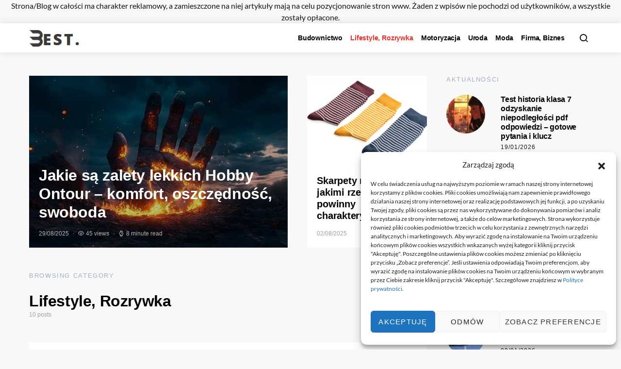

--- FILE ---
content_type: text/html; charset=UTF-8
request_url: https://bestszczecin.pl/kategoria/lifestyle-rozrywka/
body_size: 20442
content:
<!doctype html>
<html lang="pl-PL">
<head>
	<meta charset="UTF-8">
	<meta name="viewport" content="width=device-width, initial-scale=1">
	<link rel="profile" href="http://gmpg.org/xfn/11">

	<meta name='robots' content='index, follow, max-image-preview:large, max-snippet:-1, max-video-preview:-1' />

	<!-- This site is optimized with the Yoast SEO plugin v23.4 - https://yoast.com/wordpress/plugins/seo/ -->
	<title>Archiwa Lifestyle, Rozrywka - Best.</title>
	<link rel="canonical" href="https://bestszczecin.pl/kategoria/lifestyle-rozrywka/" />
	<meta property="og:locale" content="pl_PL" />
	<meta property="og:type" content="article" />
	<meta property="og:title" content="Archiwa Lifestyle, Rozrywka - Best." />
	<meta property="og:url" content="https://bestszczecin.pl/kategoria/lifestyle-rozrywka/" />
	<meta property="og:site_name" content="Best." />
	<meta name="twitter:card" content="summary_large_image" />
	<script type="application/ld+json" class="yoast-schema-graph">{"@context":"https://schema.org","@graph":[{"@type":"CollectionPage","@id":"https://bestszczecin.pl/kategoria/lifestyle-rozrywka/","url":"https://bestszczecin.pl/kategoria/lifestyle-rozrywka/","name":"Archiwa Lifestyle, Rozrywka - Best.","isPartOf":{"@id":"https://bestszczecin.pl/#website"},"primaryImageOfPage":{"@id":"https://bestszczecin.pl/kategoria/lifestyle-rozrywka/#primaryimage"},"image":{"@id":"https://bestszczecin.pl/kategoria/lifestyle-rozrywka/#primaryimage"},"thumbnailUrl":"https://bestszczecin.pl/wp-content/uploads/2025/07/gdzie-znalezc-tani.jpg","breadcrumb":{"@id":"https://bestszczecin.pl/kategoria/lifestyle-rozrywka/#breadcrumb"},"inLanguage":"pl-PL"},{"@type":"ImageObject","inLanguage":"pl-PL","@id":"https://bestszczecin.pl/kategoria/lifestyle-rozrywka/#primaryimage","url":"https://bestszczecin.pl/wp-content/uploads/2025/07/gdzie-znalezc-tani.jpg","contentUrl":"https://bestszczecin.pl/wp-content/uploads/2025/07/gdzie-znalezc-tani.jpg","width":1000,"height":571},{"@type":"BreadcrumbList","@id":"https://bestszczecin.pl/kategoria/lifestyle-rozrywka/#breadcrumb","itemListElement":[{"@type":"ListItem","position":1,"name":"Strona główna","item":"https://bestszczecin.pl/"},{"@type":"ListItem","position":2,"name":"Lifestyle, Rozrywka"}]},{"@type":"WebSite","@id":"https://bestszczecin.pl/#website","url":"https://bestszczecin.pl/","name":"Best.","description":"Najlepiej dobrane informacje","publisher":{"@id":"https://bestszczecin.pl/#organization"},"potentialAction":[{"@type":"SearchAction","target":{"@type":"EntryPoint","urlTemplate":"https://bestszczecin.pl/?s={search_term_string}"},"query-input":{"@type":"PropertyValueSpecification","valueRequired":true,"valueName":"search_term_string"}}],"inLanguage":"pl-PL"},{"@type":"Organization","@id":"https://bestszczecin.pl/#organization","name":"Best.","url":"https://bestszczecin.pl/","logo":{"@type":"ImageObject","inLanguage":"pl-PL","@id":"https://bestszczecin.pl/#/schema/logo/image/","url":"","contentUrl":"","caption":"Best."},"image":{"@id":"https://bestszczecin.pl/#/schema/logo/image/"}}]}</script>
	<!-- / Yoast SEO plugin. -->


<link rel="alternate" type="application/rss+xml" title="Best. &raquo; Kanał z wpisami" href="https://bestszczecin.pl/feed/" />
<link rel="alternate" type="application/rss+xml" title="Best. &raquo; Kanał z komentarzami" href="https://bestszczecin.pl/comments/feed/" />
<link rel="alternate" type="application/rss+xml" title="Best. &raquo; Kanał z wpisami zaszufladkowanymi do kategorii Lifestyle, Rozrywka" href="https://bestszczecin.pl/kategoria/lifestyle-rozrywka/feed/" />
<style id='wp-img-auto-sizes-contain-inline-css'>
img:is([sizes=auto i],[sizes^="auto," i]){contain-intrinsic-size:3000px 1500px}
/*# sourceURL=wp-img-auto-sizes-contain-inline-css */
</style>
<link rel='alternate stylesheet' id='powerkit-icons-css' href='https://bestszczecin.pl/wp-content/plugins/powerkit/assets/fonts/powerkit-icons.woff?ver=2.9.4' as='font' type='font/wof' crossorigin />
<link rel='stylesheet' id='powerkit-css' href='https://bestszczecin.pl/wp-content/plugins/powerkit/assets/css/powerkit.css?ver=2.9.4' media='all' />
<style id='wp-emoji-styles-inline-css'>

	img.wp-smiley, img.emoji {
		display: inline !important;
		border: none !important;
		box-shadow: none !important;
		height: 1em !important;
		width: 1em !important;
		margin: 0 0.07em !important;
		vertical-align: -0.1em !important;
		background: none !important;
		padding: 0 !important;
	}
/*# sourceURL=wp-emoji-styles-inline-css */
</style>
<style id='wp-block-library-inline-css'>
:root{--wp-block-synced-color:#7a00df;--wp-block-synced-color--rgb:122,0,223;--wp-bound-block-color:var(--wp-block-synced-color);--wp-editor-canvas-background:#ddd;--wp-admin-theme-color:#007cba;--wp-admin-theme-color--rgb:0,124,186;--wp-admin-theme-color-darker-10:#006ba1;--wp-admin-theme-color-darker-10--rgb:0,107,160.5;--wp-admin-theme-color-darker-20:#005a87;--wp-admin-theme-color-darker-20--rgb:0,90,135;--wp-admin-border-width-focus:2px}@media (min-resolution:192dpi){:root{--wp-admin-border-width-focus:1.5px}}.wp-element-button{cursor:pointer}:root .has-very-light-gray-background-color{background-color:#eee}:root .has-very-dark-gray-background-color{background-color:#313131}:root .has-very-light-gray-color{color:#eee}:root .has-very-dark-gray-color{color:#313131}:root .has-vivid-green-cyan-to-vivid-cyan-blue-gradient-background{background:linear-gradient(135deg,#00d084,#0693e3)}:root .has-purple-crush-gradient-background{background:linear-gradient(135deg,#34e2e4,#4721fb 50%,#ab1dfe)}:root .has-hazy-dawn-gradient-background{background:linear-gradient(135deg,#faaca8,#dad0ec)}:root .has-subdued-olive-gradient-background{background:linear-gradient(135deg,#fafae1,#67a671)}:root .has-atomic-cream-gradient-background{background:linear-gradient(135deg,#fdd79a,#004a59)}:root .has-nightshade-gradient-background{background:linear-gradient(135deg,#330968,#31cdcf)}:root .has-midnight-gradient-background{background:linear-gradient(135deg,#020381,#2874fc)}:root{--wp--preset--font-size--normal:16px;--wp--preset--font-size--huge:42px}.has-regular-font-size{font-size:1em}.has-larger-font-size{font-size:2.625em}.has-normal-font-size{font-size:var(--wp--preset--font-size--normal)}.has-huge-font-size{font-size:var(--wp--preset--font-size--huge)}.has-text-align-center{text-align:center}.has-text-align-left{text-align:left}.has-text-align-right{text-align:right}.has-fit-text{white-space:nowrap!important}#end-resizable-editor-section{display:none}.aligncenter{clear:both}.items-justified-left{justify-content:flex-start}.items-justified-center{justify-content:center}.items-justified-right{justify-content:flex-end}.items-justified-space-between{justify-content:space-between}.screen-reader-text{border:0;clip-path:inset(50%);height:1px;margin:-1px;overflow:hidden;padding:0;position:absolute;width:1px;word-wrap:normal!important}.screen-reader-text:focus{background-color:#ddd;clip-path:none;color:#444;display:block;font-size:1em;height:auto;left:5px;line-height:normal;padding:15px 23px 14px;text-decoration:none;top:5px;width:auto;z-index:100000}html :where(.has-border-color){border-style:solid}html :where([style*=border-top-color]){border-top-style:solid}html :where([style*=border-right-color]){border-right-style:solid}html :where([style*=border-bottom-color]){border-bottom-style:solid}html :where([style*=border-left-color]){border-left-style:solid}html :where([style*=border-width]){border-style:solid}html :where([style*=border-top-width]){border-top-style:solid}html :where([style*=border-right-width]){border-right-style:solid}html :where([style*=border-bottom-width]){border-bottom-style:solid}html :where([style*=border-left-width]){border-left-style:solid}html :where(img[class*=wp-image-]){height:auto;max-width:100%}:where(figure){margin:0 0 1em}html :where(.is-position-sticky){--wp-admin--admin-bar--position-offset:var(--wp-admin--admin-bar--height,0px)}@media screen and (max-width:600px){html :where(.is-position-sticky){--wp-admin--admin-bar--position-offset:0px}}

/*# sourceURL=wp-block-library-inline-css */
</style><style id='global-styles-inline-css'>
:root{--wp--preset--aspect-ratio--square: 1;--wp--preset--aspect-ratio--4-3: 4/3;--wp--preset--aspect-ratio--3-4: 3/4;--wp--preset--aspect-ratio--3-2: 3/2;--wp--preset--aspect-ratio--2-3: 2/3;--wp--preset--aspect-ratio--16-9: 16/9;--wp--preset--aspect-ratio--9-16: 9/16;--wp--preset--color--black: #000000;--wp--preset--color--cyan-bluish-gray: #abb8c3;--wp--preset--color--white: #ffffff;--wp--preset--color--pale-pink: #f78da7;--wp--preset--color--vivid-red: #cf2e2e;--wp--preset--color--luminous-vivid-orange: #ff6900;--wp--preset--color--luminous-vivid-amber: #fcb900;--wp--preset--color--light-green-cyan: #7bdcb5;--wp--preset--color--vivid-green-cyan: #00d084;--wp--preset--color--pale-cyan-blue: #8ed1fc;--wp--preset--color--vivid-cyan-blue: #0693e3;--wp--preset--color--vivid-purple: #9b51e0;--wp--preset--gradient--vivid-cyan-blue-to-vivid-purple: linear-gradient(135deg,rgb(6,147,227) 0%,rgb(155,81,224) 100%);--wp--preset--gradient--light-green-cyan-to-vivid-green-cyan: linear-gradient(135deg,rgb(122,220,180) 0%,rgb(0,208,130) 100%);--wp--preset--gradient--luminous-vivid-amber-to-luminous-vivid-orange: linear-gradient(135deg,rgb(252,185,0) 0%,rgb(255,105,0) 100%);--wp--preset--gradient--luminous-vivid-orange-to-vivid-red: linear-gradient(135deg,rgb(255,105,0) 0%,rgb(207,46,46) 100%);--wp--preset--gradient--very-light-gray-to-cyan-bluish-gray: linear-gradient(135deg,rgb(238,238,238) 0%,rgb(169,184,195) 100%);--wp--preset--gradient--cool-to-warm-spectrum: linear-gradient(135deg,rgb(74,234,220) 0%,rgb(151,120,209) 20%,rgb(207,42,186) 40%,rgb(238,44,130) 60%,rgb(251,105,98) 80%,rgb(254,248,76) 100%);--wp--preset--gradient--blush-light-purple: linear-gradient(135deg,rgb(255,206,236) 0%,rgb(152,150,240) 100%);--wp--preset--gradient--blush-bordeaux: linear-gradient(135deg,rgb(254,205,165) 0%,rgb(254,45,45) 50%,rgb(107,0,62) 100%);--wp--preset--gradient--luminous-dusk: linear-gradient(135deg,rgb(255,203,112) 0%,rgb(199,81,192) 50%,rgb(65,88,208) 100%);--wp--preset--gradient--pale-ocean: linear-gradient(135deg,rgb(255,245,203) 0%,rgb(182,227,212) 50%,rgb(51,167,181) 100%);--wp--preset--gradient--electric-grass: linear-gradient(135deg,rgb(202,248,128) 0%,rgb(113,206,126) 100%);--wp--preset--gradient--midnight: linear-gradient(135deg,rgb(2,3,129) 0%,rgb(40,116,252) 100%);--wp--preset--font-size--small: 13px;--wp--preset--font-size--medium: 20px;--wp--preset--font-size--large: 36px;--wp--preset--font-size--x-large: 42px;--wp--preset--spacing--20: 0.44rem;--wp--preset--spacing--30: 0.67rem;--wp--preset--spacing--40: 1rem;--wp--preset--spacing--50: 1.5rem;--wp--preset--spacing--60: 2.25rem;--wp--preset--spacing--70: 3.38rem;--wp--preset--spacing--80: 5.06rem;--wp--preset--shadow--natural: 6px 6px 9px rgba(0, 0, 0, 0.2);--wp--preset--shadow--deep: 12px 12px 50px rgba(0, 0, 0, 0.4);--wp--preset--shadow--sharp: 6px 6px 0px rgba(0, 0, 0, 0.2);--wp--preset--shadow--outlined: 6px 6px 0px -3px rgb(255, 255, 255), 6px 6px rgb(0, 0, 0);--wp--preset--shadow--crisp: 6px 6px 0px rgb(0, 0, 0);}:where(.is-layout-flex){gap: 0.5em;}:where(.is-layout-grid){gap: 0.5em;}body .is-layout-flex{display: flex;}.is-layout-flex{flex-wrap: wrap;align-items: center;}.is-layout-flex > :is(*, div){margin: 0;}body .is-layout-grid{display: grid;}.is-layout-grid > :is(*, div){margin: 0;}:where(.wp-block-columns.is-layout-flex){gap: 2em;}:where(.wp-block-columns.is-layout-grid){gap: 2em;}:where(.wp-block-post-template.is-layout-flex){gap: 1.25em;}:where(.wp-block-post-template.is-layout-grid){gap: 1.25em;}.has-black-color{color: var(--wp--preset--color--black) !important;}.has-cyan-bluish-gray-color{color: var(--wp--preset--color--cyan-bluish-gray) !important;}.has-white-color{color: var(--wp--preset--color--white) !important;}.has-pale-pink-color{color: var(--wp--preset--color--pale-pink) !important;}.has-vivid-red-color{color: var(--wp--preset--color--vivid-red) !important;}.has-luminous-vivid-orange-color{color: var(--wp--preset--color--luminous-vivid-orange) !important;}.has-luminous-vivid-amber-color{color: var(--wp--preset--color--luminous-vivid-amber) !important;}.has-light-green-cyan-color{color: var(--wp--preset--color--light-green-cyan) !important;}.has-vivid-green-cyan-color{color: var(--wp--preset--color--vivid-green-cyan) !important;}.has-pale-cyan-blue-color{color: var(--wp--preset--color--pale-cyan-blue) !important;}.has-vivid-cyan-blue-color{color: var(--wp--preset--color--vivid-cyan-blue) !important;}.has-vivid-purple-color{color: var(--wp--preset--color--vivid-purple) !important;}.has-black-background-color{background-color: var(--wp--preset--color--black) !important;}.has-cyan-bluish-gray-background-color{background-color: var(--wp--preset--color--cyan-bluish-gray) !important;}.has-white-background-color{background-color: var(--wp--preset--color--white) !important;}.has-pale-pink-background-color{background-color: var(--wp--preset--color--pale-pink) !important;}.has-vivid-red-background-color{background-color: var(--wp--preset--color--vivid-red) !important;}.has-luminous-vivid-orange-background-color{background-color: var(--wp--preset--color--luminous-vivid-orange) !important;}.has-luminous-vivid-amber-background-color{background-color: var(--wp--preset--color--luminous-vivid-amber) !important;}.has-light-green-cyan-background-color{background-color: var(--wp--preset--color--light-green-cyan) !important;}.has-vivid-green-cyan-background-color{background-color: var(--wp--preset--color--vivid-green-cyan) !important;}.has-pale-cyan-blue-background-color{background-color: var(--wp--preset--color--pale-cyan-blue) !important;}.has-vivid-cyan-blue-background-color{background-color: var(--wp--preset--color--vivid-cyan-blue) !important;}.has-vivid-purple-background-color{background-color: var(--wp--preset--color--vivid-purple) !important;}.has-black-border-color{border-color: var(--wp--preset--color--black) !important;}.has-cyan-bluish-gray-border-color{border-color: var(--wp--preset--color--cyan-bluish-gray) !important;}.has-white-border-color{border-color: var(--wp--preset--color--white) !important;}.has-pale-pink-border-color{border-color: var(--wp--preset--color--pale-pink) !important;}.has-vivid-red-border-color{border-color: var(--wp--preset--color--vivid-red) !important;}.has-luminous-vivid-orange-border-color{border-color: var(--wp--preset--color--luminous-vivid-orange) !important;}.has-luminous-vivid-amber-border-color{border-color: var(--wp--preset--color--luminous-vivid-amber) !important;}.has-light-green-cyan-border-color{border-color: var(--wp--preset--color--light-green-cyan) !important;}.has-vivid-green-cyan-border-color{border-color: var(--wp--preset--color--vivid-green-cyan) !important;}.has-pale-cyan-blue-border-color{border-color: var(--wp--preset--color--pale-cyan-blue) !important;}.has-vivid-cyan-blue-border-color{border-color: var(--wp--preset--color--vivid-cyan-blue) !important;}.has-vivid-purple-border-color{border-color: var(--wp--preset--color--vivid-purple) !important;}.has-vivid-cyan-blue-to-vivid-purple-gradient-background{background: var(--wp--preset--gradient--vivid-cyan-blue-to-vivid-purple) !important;}.has-light-green-cyan-to-vivid-green-cyan-gradient-background{background: var(--wp--preset--gradient--light-green-cyan-to-vivid-green-cyan) !important;}.has-luminous-vivid-amber-to-luminous-vivid-orange-gradient-background{background: var(--wp--preset--gradient--luminous-vivid-amber-to-luminous-vivid-orange) !important;}.has-luminous-vivid-orange-to-vivid-red-gradient-background{background: var(--wp--preset--gradient--luminous-vivid-orange-to-vivid-red) !important;}.has-very-light-gray-to-cyan-bluish-gray-gradient-background{background: var(--wp--preset--gradient--very-light-gray-to-cyan-bluish-gray) !important;}.has-cool-to-warm-spectrum-gradient-background{background: var(--wp--preset--gradient--cool-to-warm-spectrum) !important;}.has-blush-light-purple-gradient-background{background: var(--wp--preset--gradient--blush-light-purple) !important;}.has-blush-bordeaux-gradient-background{background: var(--wp--preset--gradient--blush-bordeaux) !important;}.has-luminous-dusk-gradient-background{background: var(--wp--preset--gradient--luminous-dusk) !important;}.has-pale-ocean-gradient-background{background: var(--wp--preset--gradient--pale-ocean) !important;}.has-electric-grass-gradient-background{background: var(--wp--preset--gradient--electric-grass) !important;}.has-midnight-gradient-background{background: var(--wp--preset--gradient--midnight) !important;}.has-small-font-size{font-size: var(--wp--preset--font-size--small) !important;}.has-medium-font-size{font-size: var(--wp--preset--font-size--medium) !important;}.has-large-font-size{font-size: var(--wp--preset--font-size--large) !important;}.has-x-large-font-size{font-size: var(--wp--preset--font-size--x-large) !important;}
/*# sourceURL=global-styles-inline-css */
</style>

<style id='classic-theme-styles-inline-css'>
/*! This file is auto-generated */
.wp-block-button__link{color:#fff;background-color:#32373c;border-radius:9999px;box-shadow:none;text-decoration:none;padding:calc(.667em + 2px) calc(1.333em + 2px);font-size:1.125em}.wp-block-file__button{background:#32373c;color:#fff;text-decoration:none}
/*# sourceURL=/wp-includes/css/classic-themes.min.css */
</style>
<link rel='stylesheet' id='dashicons-css' href='https://bestszczecin.pl/wp-includes/css/dashicons.min.css?ver=6.9' media='all' />
<link rel='stylesheet' id='post-views-counter-frontend-css' href='https://bestszczecin.pl/wp-content/plugins/post-views-counter/css/frontend.min.css?ver=1.4.7' media='all' />
<link rel='stylesheet' id='powerkit-author-box-css' href='https://bestszczecin.pl/wp-content/plugins/powerkit/modules/author-box/public/css/public-powerkit-author-box.css?ver=2.9.4' media='all' />
<link rel='stylesheet' id='powerkit-basic-elements-css' href='https://bestszczecin.pl/wp-content/plugins/powerkit/modules/basic-elements/public/css/public-powerkit-basic-elements.css?ver=2.9.4' media='screen' />
<link rel='stylesheet' id='powerkit-coming-soon-css' href='https://bestszczecin.pl/wp-content/plugins/powerkit/modules/coming-soon/public/css/public-powerkit-coming-soon.css?ver=2.9.4' media='all' />
<link rel='stylesheet' id='powerkit-content-formatting-css' href='https://bestszczecin.pl/wp-content/plugins/powerkit/modules/content-formatting/public/css/public-powerkit-content-formatting.css?ver=2.9.4' media='all' />
<link rel='stylesheet' id='powerkit-сontributors-css' href='https://bestszczecin.pl/wp-content/plugins/powerkit/modules/contributors/public/css/public-powerkit-contributors.css?ver=2.9.4' media='all' />
<link rel='stylesheet' id='powerkit-facebook-css' href='https://bestszczecin.pl/wp-content/plugins/powerkit/modules/facebook/public/css/public-powerkit-facebook.css?ver=2.9.4' media='all' />
<link rel='stylesheet' id='powerkit-featured-categories-css' href='https://bestszczecin.pl/wp-content/plugins/powerkit/modules/featured-categories/public/css/public-powerkit-featured-categories.css?ver=2.9.4' media='all' />
<link rel='stylesheet' id='powerkit-inline-posts-css' href='https://bestszczecin.pl/wp-content/plugins/powerkit/modules/inline-posts/public/css/public-powerkit-inline-posts.css?ver=2.9.4' media='all' />
<link rel='stylesheet' id='powerkit-instagram-css' href='https://bestszczecin.pl/wp-content/plugins/powerkit/modules/instagram/public/css/public-powerkit-instagram.css?ver=2.9.4' media='all' />
<link rel='stylesheet' id='powerkit-justified-gallery-css' href='https://bestszczecin.pl/wp-content/plugins/powerkit/modules/justified-gallery/public/css/public-powerkit-justified-gallery.css?ver=2.9.4' media='all' />
<link rel='stylesheet' id='glightbox-css' href='https://bestszczecin.pl/wp-content/plugins/powerkit/modules/lightbox/public/css/glightbox.min.css?ver=2.9.4' media='all' />
<link rel='stylesheet' id='powerkit-lightbox-css' href='https://bestszczecin.pl/wp-content/plugins/powerkit/modules/lightbox/public/css/public-powerkit-lightbox.css?ver=2.9.4' media='all' />
<link rel='stylesheet' id='powerkit-opt-in-forms-css' href='https://bestszczecin.pl/wp-content/plugins/powerkit/modules/opt-in-forms/public/css/public-powerkit-opt-in-forms.css?ver=2.9.4' media='all' />
<link rel='stylesheet' id='powerkit-pinterest-css' href='https://bestszczecin.pl/wp-content/plugins/powerkit/modules/pinterest/public/css/public-powerkit-pinterest.css?ver=2.9.4' media='all' />
<link rel='stylesheet' id='powerkit-widget-posts-css' href='https://bestszczecin.pl/wp-content/plugins/powerkit/modules/posts/public/css/public-powerkit-widget-posts.css?ver=2.9.4' media='all' />
<link rel='stylesheet' id='powerkit-scroll-to-top-css' href='https://bestszczecin.pl/wp-content/plugins/powerkit/modules/scroll-to-top/public/css/public-powerkit-scroll-to-top.css?ver=2.9.4' media='all' />
<link rel='stylesheet' id='powerkit-slider-gallery-css' href='https://bestszczecin.pl/wp-content/plugins/powerkit/modules/slider-gallery/public/css/public-powerkit-slider-gallery.css?ver=2.9.4' media='all' />
<link rel='stylesheet' id='powerkit-social-links-css' href='https://bestszczecin.pl/wp-content/plugins/powerkit/modules/social-links/public/css/public-powerkit-social-links.css?ver=2.9.4' media='all' />
<link rel='stylesheet' id='powerkit-twitter-css' href='https://bestszczecin.pl/wp-content/plugins/powerkit/modules/twitter/public/css/public-powerkit-twitter.css?ver=2.9.4' media='all' />
<link rel='stylesheet' id='powerkit-widget-about-css' href='https://bestszczecin.pl/wp-content/plugins/powerkit/modules/widget-about/public/css/public-powerkit-widget-about.css?ver=2.9.4' media='all' />
<link rel='stylesheet' id='cmplz-general-css' href='https://bestszczecin.pl/wp-content/plugins/complianz-gdpr/assets/css/cookieblocker.min.css?ver=1726815315' media='all' />
<link rel='stylesheet' id='wp-pagenavi-css' href='https://bestszczecin.pl/wp-content/plugins/wp-pagenavi/pagenavi-css.css?ver=2.70' media='all' />
<link rel='stylesheet' id='csco-styles-css' href='https://bestszczecin.pl/wp-content/themes/expertly/style.css?ver=1.8.6' media='all' />
<link rel='stylesheet' id='searchwp-live-search-css' href='https://bestszczecin.pl/wp-content/plugins/searchwp-live-ajax-search/assets/styles/style.css?ver=1.8.2' media='all' />
<style id='searchwp-live-search-inline-css'>
.searchwp-live-search-result .searchwp-live-search-result--title a {
  font-size: 16px;
}
.searchwp-live-search-result .searchwp-live-search-result--price {
  font-size: 14px;
}
.searchwp-live-search-result .searchwp-live-search-result--add-to-cart .button {
  font-size: 14px;
}

/*# sourceURL=searchwp-live-search-inline-css */
</style>
<script src="https://bestszczecin.pl/wp-includes/js/jquery/jquery.min.js?ver=3.7.1" id="jquery-core-js"></script>
<script src="https://bestszczecin.pl/wp-includes/js/jquery/jquery-migrate.min.js?ver=3.4.1" id="jquery-migrate-js"></script>
<link rel="https://api.w.org/" href="https://bestszczecin.pl/wp-json/" /><link rel="alternate" title="JSON" type="application/json" href="https://bestszczecin.pl/wp-json/wp/v2/categories/138" /><link rel="EditURI" type="application/rsd+xml" title="RSD" href="https://bestszczecin.pl/xmlrpc.php?rsd" />
<meta name="generator" content="WordPress 6.9" />
			<style>.cmplz-hidden {
					display: none !important;
				}</style><center>Strona/Blog w całości ma charakter reklamowy, a zamieszczone na niej artykuły mają na celu pozycjonowanie stron www. Żaden z wpisów nie pochodzi od użytkowników, a wszystkie zostały opłacone.</center><link rel="icon" href="https://bestszczecin.pl/wp-content/uploads/2024/07/cropped-Best-80x80.jpg" sizes="32x32" />
<link rel="icon" href="https://bestszczecin.pl/wp-content/uploads/2024/07/cropped-Best-300x300.jpg" sizes="192x192" />
<link rel="apple-touch-icon" href="https://bestszczecin.pl/wp-content/uploads/2024/07/cropped-Best-300x300.jpg" />
<meta name="msapplication-TileImage" content="https://bestszczecin.pl/wp-content/uploads/2024/07/cropped-Best-300x300.jpg" />
		<style id="wp-custom-css">
			.navbar-brand {
	max-width:200px!important;
}		</style>
		<style id="kirki-inline-styles">a:hover, .entry-content a, .must-log-in a, .meta-category a, blockquote:before, .navbar-nav li.current-menu-ancestor > a, li.current-menu-item > a, li.cs-mega-menu-child.active-item > a, .cs-bg-dark.navbar-primary .navbar-nav ul li.current-menu-ancestor > a, .cs-bg-dark.navbar-primary .navbar-nav ul li.current-menu-item > a, .cs-bg-dark.navbar-primary .navbar-nav li.cs-mega-menu-child.active-item > a{color:#f12c2c;}button, .button, input[type="button"], input[type="reset"], input[type="submit"], .wp-block-button .wp-block-button__link:not(.has-background), .toggle-search.toggle-close, .offcanvas-header .toggle-offcanvas, .cs-overlay .post-categories a:hover, .post-format-icon > a:hover, .entry-more-button .entry-more:hover, .cs-list-articles > li > a:hover:before, .pk-badge-primary, .pk-bg-primary, .pk-button-primary, .pk-button-primary:hover, h2.pk-heading-numbered:before{background-color:#f12c2c;}.cs-overlay .cs-overlay-background:after, .pk-bg-overlay, .pk-zoom-icon-popup:after{background-color:rgba(0,0,0,0.25);}.navbar-primary, .offcanvas-header{background-color:#FFFFFF;}.site-footer{background-color:#ffffff;}body{font-family:Lato;font-size:1rem;font-weight:400;}.cs-font-primary, button, .button, input[type="button"], input[type="reset"], input[type="submit"], .no-comments, .text-action, .cs-link-more, .cs-nav-link, .share-total, .post-categories a, .post-meta a, .nav-links, .comment-reply-link, .post-tags a, .read-more, .navigation.pagination .nav-links > span, .navigation.pagination .nav-links > a, .pk-font-primary{font-family:-apple-system, BlinkMacSystemFont, "Segoe UI", Roboto, Oxygen-Sans, Ubuntu, Cantarell, "Helvetica Neue", sans-serif;font-size:0.75rem;font-weight:400;letter-spacing:0.083em;text-transform:uppercase;}label, .cs-font-secondary, .post-meta, .archive-count, .page-subtitle, .site-description, figcaption, .wp-block-image figcaption, .wp-block-audio figcaption, .wp-block-embed figcaption, .wp-block-pullquote cite, .wp-block-pullquote footer, .wp-block-pullquote .wp-block-pullquote__citation, .post-format-icon, .comment-metadata, .says, .logged-in-as, .must-log-in, .wp-caption-text, blockquote cite, .wp-block-quote cite, div[class*="meta-"], span[class*="meta-"], small, .cs-breadcrumbs, .cs-homepage-category-count, .pk-font-secondary{font-family:-apple-system, BlinkMacSystemFont, "Segoe UI", Roboto, Oxygen-Sans, Ubuntu, Cantarell, "Helvetica Neue", sans-serif;font-size:0.75rem;font-weight:300;text-transform:none;}.entry .entry-content{font-family:inherit;font-size:inherit;font-weight:inherit;letter-spacing:inherit;}h1, h2, h3, h4, h5, h6, .h1, .h2, .h3, .h4, .h5, .h6, .site-title, .comment-author .fn, blockquote, .wp-block-quote, .wp-block-cover .wp-block-cover-image-text, .wp-block-cover .wp-block-cover-text, .wp-block-cover h2, .wp-block-cover-image .wp-block-cover-image-text, .wp-block-cover-image .wp-block-cover-text, .wp-block-cover-image h2, .wp-block-pullquote p, p.has-drop-cap:not(:focus):first-letter, .pk-font-heading{font-family:-apple-system, BlinkMacSystemFont, "Segoe UI", Roboto, Oxygen-Sans, Ubuntu, Cantarell, "Helvetica Neue", sans-serif;font-weight:700;letter-spacing:-0.0125em;text-transform:none;}.title-block, .pk-font-block{font-family:-apple-system, BlinkMacSystemFont, "Segoe UI", Roboto, Oxygen-Sans, Ubuntu, Cantarell, "Helvetica Neue", sans-serif;font-size:0.813rem;font-weight:300;letter-spacing:0.125em;text-transform:uppercase;color:#a2b0bf;}.navbar-nav > li > a, .cs-mega-menu-child > a, .widget_archive li, .widget_categories li, .widget_meta li a, .widget_nav_menu .menu > li > a, .widget_pages .page_item a{font-family:-apple-system, BlinkMacSystemFont, "Segoe UI", Roboto, Oxygen-Sans, Ubuntu, Cantarell, "Helvetica Neue", sans-serif;font-size:0.875rem;font-weight:700;letter-spacing:-.0125em;text-transform:none;}.navbar-nav .sub-menu > li > a, .widget_categories .children li a, .widget_nav_menu .sub-menu > li > a{font-family:-apple-system, BlinkMacSystemFont, "Segoe UI", Roboto, Oxygen-Sans, Ubuntu, Cantarell, "Helvetica Neue", sans-serif;font-size:0.75rem;font-weight:300;text-transform:none;}button, input[type="button"], input[type="reset"], input[type="submit"], .button, .cs-input-group input[type="search"], .pk-button, .pk-input-group input[type="text"], .pk-scroll-to-top, .cs-overlay .post-categories a, .search-form, .cs-input-group, .pk-input-group, .pk-subscribe-form-wrap form, .widget .pk-subscribe-form-wrap.pk-subscribe-with-bg input[type="text"], .post-header .pk-share-buttons-wrap .pk-share-buttons-link, .pk-share-buttons-after-content .pk-share-buttons-link, .pk-dropcap-borders:first-letter, .pk-dropcap-bg-inverse:first-letter, .pk-dropcap-bg-light:first-letter{-webkit-border-radius:30px;-moz-border-radius:30px;border-radius:30px;}/* latin-ext */
@font-face {
  font-family: 'Lato';
  font-style: italic;
  font-weight: 400;
  font-display: swap;
  src: url(https://bestszczecin.pl/wp-content/fonts/lato/S6u8w4BMUTPHjxsAUi-qJCY.woff2) format('woff2');
  unicode-range: U+0100-02BA, U+02BD-02C5, U+02C7-02CC, U+02CE-02D7, U+02DD-02FF, U+0304, U+0308, U+0329, U+1D00-1DBF, U+1E00-1E9F, U+1EF2-1EFF, U+2020, U+20A0-20AB, U+20AD-20C0, U+2113, U+2C60-2C7F, U+A720-A7FF;
}
/* latin */
@font-face {
  font-family: 'Lato';
  font-style: italic;
  font-weight: 400;
  font-display: swap;
  src: url(https://bestszczecin.pl/wp-content/fonts/lato/S6u8w4BMUTPHjxsAXC-q.woff2) format('woff2');
  unicode-range: U+0000-00FF, U+0131, U+0152-0153, U+02BB-02BC, U+02C6, U+02DA, U+02DC, U+0304, U+0308, U+0329, U+2000-206F, U+20AC, U+2122, U+2191, U+2193, U+2212, U+2215, U+FEFF, U+FFFD;
}
/* latin-ext */
@font-face {
  font-family: 'Lato';
  font-style: italic;
  font-weight: 700;
  font-display: swap;
  src: url(https://bestszczecin.pl/wp-content/fonts/lato/S6u_w4BMUTPHjxsI5wq_FQft1dw.woff2) format('woff2');
  unicode-range: U+0100-02BA, U+02BD-02C5, U+02C7-02CC, U+02CE-02D7, U+02DD-02FF, U+0304, U+0308, U+0329, U+1D00-1DBF, U+1E00-1E9F, U+1EF2-1EFF, U+2020, U+20A0-20AB, U+20AD-20C0, U+2113, U+2C60-2C7F, U+A720-A7FF;
}
/* latin */
@font-face {
  font-family: 'Lato';
  font-style: italic;
  font-weight: 700;
  font-display: swap;
  src: url(https://bestszczecin.pl/wp-content/fonts/lato/S6u_w4BMUTPHjxsI5wq_Gwft.woff2) format('woff2');
  unicode-range: U+0000-00FF, U+0131, U+0152-0153, U+02BB-02BC, U+02C6, U+02DA, U+02DC, U+0304, U+0308, U+0329, U+2000-206F, U+20AC, U+2122, U+2191, U+2193, U+2212, U+2215, U+FEFF, U+FFFD;
}
/* latin-ext */
@font-face {
  font-family: 'Lato';
  font-style: normal;
  font-weight: 400;
  font-display: swap;
  src: url(https://bestszczecin.pl/wp-content/fonts/lato/S6uyw4BMUTPHjxAwXjeu.woff2) format('woff2');
  unicode-range: U+0100-02BA, U+02BD-02C5, U+02C7-02CC, U+02CE-02D7, U+02DD-02FF, U+0304, U+0308, U+0329, U+1D00-1DBF, U+1E00-1E9F, U+1EF2-1EFF, U+2020, U+20A0-20AB, U+20AD-20C0, U+2113, U+2C60-2C7F, U+A720-A7FF;
}
/* latin */
@font-face {
  font-family: 'Lato';
  font-style: normal;
  font-weight: 400;
  font-display: swap;
  src: url(https://bestszczecin.pl/wp-content/fonts/lato/S6uyw4BMUTPHjx4wXg.woff2) format('woff2');
  unicode-range: U+0000-00FF, U+0131, U+0152-0153, U+02BB-02BC, U+02C6, U+02DA, U+02DC, U+0304, U+0308, U+0329, U+2000-206F, U+20AC, U+2122, U+2191, U+2193, U+2212, U+2215, U+FEFF, U+FFFD;
}
/* latin-ext */
@font-face {
  font-family: 'Lato';
  font-style: normal;
  font-weight: 700;
  font-display: swap;
  src: url(https://bestszczecin.pl/wp-content/fonts/lato/S6u9w4BMUTPHh6UVSwaPGR_p.woff2) format('woff2');
  unicode-range: U+0100-02BA, U+02BD-02C5, U+02C7-02CC, U+02CE-02D7, U+02DD-02FF, U+0304, U+0308, U+0329, U+1D00-1DBF, U+1E00-1E9F, U+1EF2-1EFF, U+2020, U+20A0-20AB, U+20AD-20C0, U+2113, U+2C60-2C7F, U+A720-A7FF;
}
/* latin */
@font-face {
  font-family: 'Lato';
  font-style: normal;
  font-weight: 700;
  font-display: swap;
  src: url(https://bestszczecin.pl/wp-content/fonts/lato/S6u9w4BMUTPHh6UVSwiPGQ.woff2) format('woff2');
  unicode-range: U+0000-00FF, U+0131, U+0152-0153, U+02BB-02BC, U+02C6, U+02DA, U+02DC, U+0304, U+0308, U+0329, U+2000-206F, U+20AC, U+2122, U+2191, U+2193, U+2212, U+2215, U+FEFF, U+FFFD;
}/* latin-ext */
@font-face {
  font-family: 'Lato';
  font-style: italic;
  font-weight: 400;
  font-display: swap;
  src: url(https://bestszczecin.pl/wp-content/fonts/lato/S6u8w4BMUTPHjxsAUi-qJCY.woff2) format('woff2');
  unicode-range: U+0100-02BA, U+02BD-02C5, U+02C7-02CC, U+02CE-02D7, U+02DD-02FF, U+0304, U+0308, U+0329, U+1D00-1DBF, U+1E00-1E9F, U+1EF2-1EFF, U+2020, U+20A0-20AB, U+20AD-20C0, U+2113, U+2C60-2C7F, U+A720-A7FF;
}
/* latin */
@font-face {
  font-family: 'Lato';
  font-style: italic;
  font-weight: 400;
  font-display: swap;
  src: url(https://bestszczecin.pl/wp-content/fonts/lato/S6u8w4BMUTPHjxsAXC-q.woff2) format('woff2');
  unicode-range: U+0000-00FF, U+0131, U+0152-0153, U+02BB-02BC, U+02C6, U+02DA, U+02DC, U+0304, U+0308, U+0329, U+2000-206F, U+20AC, U+2122, U+2191, U+2193, U+2212, U+2215, U+FEFF, U+FFFD;
}
/* latin-ext */
@font-face {
  font-family: 'Lato';
  font-style: italic;
  font-weight: 700;
  font-display: swap;
  src: url(https://bestszczecin.pl/wp-content/fonts/lato/S6u_w4BMUTPHjxsI5wq_FQft1dw.woff2) format('woff2');
  unicode-range: U+0100-02BA, U+02BD-02C5, U+02C7-02CC, U+02CE-02D7, U+02DD-02FF, U+0304, U+0308, U+0329, U+1D00-1DBF, U+1E00-1E9F, U+1EF2-1EFF, U+2020, U+20A0-20AB, U+20AD-20C0, U+2113, U+2C60-2C7F, U+A720-A7FF;
}
/* latin */
@font-face {
  font-family: 'Lato';
  font-style: italic;
  font-weight: 700;
  font-display: swap;
  src: url(https://bestszczecin.pl/wp-content/fonts/lato/S6u_w4BMUTPHjxsI5wq_Gwft.woff2) format('woff2');
  unicode-range: U+0000-00FF, U+0131, U+0152-0153, U+02BB-02BC, U+02C6, U+02DA, U+02DC, U+0304, U+0308, U+0329, U+2000-206F, U+20AC, U+2122, U+2191, U+2193, U+2212, U+2215, U+FEFF, U+FFFD;
}
/* latin-ext */
@font-face {
  font-family: 'Lato';
  font-style: normal;
  font-weight: 400;
  font-display: swap;
  src: url(https://bestszczecin.pl/wp-content/fonts/lato/S6uyw4BMUTPHjxAwXjeu.woff2) format('woff2');
  unicode-range: U+0100-02BA, U+02BD-02C5, U+02C7-02CC, U+02CE-02D7, U+02DD-02FF, U+0304, U+0308, U+0329, U+1D00-1DBF, U+1E00-1E9F, U+1EF2-1EFF, U+2020, U+20A0-20AB, U+20AD-20C0, U+2113, U+2C60-2C7F, U+A720-A7FF;
}
/* latin */
@font-face {
  font-family: 'Lato';
  font-style: normal;
  font-weight: 400;
  font-display: swap;
  src: url(https://bestszczecin.pl/wp-content/fonts/lato/S6uyw4BMUTPHjx4wXg.woff2) format('woff2');
  unicode-range: U+0000-00FF, U+0131, U+0152-0153, U+02BB-02BC, U+02C6, U+02DA, U+02DC, U+0304, U+0308, U+0329, U+2000-206F, U+20AC, U+2122, U+2191, U+2193, U+2212, U+2215, U+FEFF, U+FFFD;
}
/* latin-ext */
@font-face {
  font-family: 'Lato';
  font-style: normal;
  font-weight: 700;
  font-display: swap;
  src: url(https://bestszczecin.pl/wp-content/fonts/lato/S6u9w4BMUTPHh6UVSwaPGR_p.woff2) format('woff2');
  unicode-range: U+0100-02BA, U+02BD-02C5, U+02C7-02CC, U+02CE-02D7, U+02DD-02FF, U+0304, U+0308, U+0329, U+1D00-1DBF, U+1E00-1E9F, U+1EF2-1EFF, U+2020, U+20A0-20AB, U+20AD-20C0, U+2113, U+2C60-2C7F, U+A720-A7FF;
}
/* latin */
@font-face {
  font-family: 'Lato';
  font-style: normal;
  font-weight: 700;
  font-display: swap;
  src: url(https://bestszczecin.pl/wp-content/fonts/lato/S6u9w4BMUTPHh6UVSwiPGQ.woff2) format('woff2');
  unicode-range: U+0000-00FF, U+0131, U+0152-0153, U+02BB-02BC, U+02C6, U+02DA, U+02DC, U+0304, U+0308, U+0329, U+2000-206F, U+20AC, U+2122, U+2191, U+2193, U+2212, U+2215, U+FEFF, U+FFFD;
}/* latin-ext */
@font-face {
  font-family: 'Lato';
  font-style: italic;
  font-weight: 400;
  font-display: swap;
  src: url(https://bestszczecin.pl/wp-content/fonts/lato/S6u8w4BMUTPHjxsAUi-qJCY.woff2) format('woff2');
  unicode-range: U+0100-02BA, U+02BD-02C5, U+02C7-02CC, U+02CE-02D7, U+02DD-02FF, U+0304, U+0308, U+0329, U+1D00-1DBF, U+1E00-1E9F, U+1EF2-1EFF, U+2020, U+20A0-20AB, U+20AD-20C0, U+2113, U+2C60-2C7F, U+A720-A7FF;
}
/* latin */
@font-face {
  font-family: 'Lato';
  font-style: italic;
  font-weight: 400;
  font-display: swap;
  src: url(https://bestszczecin.pl/wp-content/fonts/lato/S6u8w4BMUTPHjxsAXC-q.woff2) format('woff2');
  unicode-range: U+0000-00FF, U+0131, U+0152-0153, U+02BB-02BC, U+02C6, U+02DA, U+02DC, U+0304, U+0308, U+0329, U+2000-206F, U+20AC, U+2122, U+2191, U+2193, U+2212, U+2215, U+FEFF, U+FFFD;
}
/* latin-ext */
@font-face {
  font-family: 'Lato';
  font-style: italic;
  font-weight: 700;
  font-display: swap;
  src: url(https://bestszczecin.pl/wp-content/fonts/lato/S6u_w4BMUTPHjxsI5wq_FQft1dw.woff2) format('woff2');
  unicode-range: U+0100-02BA, U+02BD-02C5, U+02C7-02CC, U+02CE-02D7, U+02DD-02FF, U+0304, U+0308, U+0329, U+1D00-1DBF, U+1E00-1E9F, U+1EF2-1EFF, U+2020, U+20A0-20AB, U+20AD-20C0, U+2113, U+2C60-2C7F, U+A720-A7FF;
}
/* latin */
@font-face {
  font-family: 'Lato';
  font-style: italic;
  font-weight: 700;
  font-display: swap;
  src: url(https://bestszczecin.pl/wp-content/fonts/lato/S6u_w4BMUTPHjxsI5wq_Gwft.woff2) format('woff2');
  unicode-range: U+0000-00FF, U+0131, U+0152-0153, U+02BB-02BC, U+02C6, U+02DA, U+02DC, U+0304, U+0308, U+0329, U+2000-206F, U+20AC, U+2122, U+2191, U+2193, U+2212, U+2215, U+FEFF, U+FFFD;
}
/* latin-ext */
@font-face {
  font-family: 'Lato';
  font-style: normal;
  font-weight: 400;
  font-display: swap;
  src: url(https://bestszczecin.pl/wp-content/fonts/lato/S6uyw4BMUTPHjxAwXjeu.woff2) format('woff2');
  unicode-range: U+0100-02BA, U+02BD-02C5, U+02C7-02CC, U+02CE-02D7, U+02DD-02FF, U+0304, U+0308, U+0329, U+1D00-1DBF, U+1E00-1E9F, U+1EF2-1EFF, U+2020, U+20A0-20AB, U+20AD-20C0, U+2113, U+2C60-2C7F, U+A720-A7FF;
}
/* latin */
@font-face {
  font-family: 'Lato';
  font-style: normal;
  font-weight: 400;
  font-display: swap;
  src: url(https://bestszczecin.pl/wp-content/fonts/lato/S6uyw4BMUTPHjx4wXg.woff2) format('woff2');
  unicode-range: U+0000-00FF, U+0131, U+0152-0153, U+02BB-02BC, U+02C6, U+02DA, U+02DC, U+0304, U+0308, U+0329, U+2000-206F, U+20AC, U+2122, U+2191, U+2193, U+2212, U+2215, U+FEFF, U+FFFD;
}
/* latin-ext */
@font-face {
  font-family: 'Lato';
  font-style: normal;
  font-weight: 700;
  font-display: swap;
  src: url(https://bestszczecin.pl/wp-content/fonts/lato/S6u9w4BMUTPHh6UVSwaPGR_p.woff2) format('woff2');
  unicode-range: U+0100-02BA, U+02BD-02C5, U+02C7-02CC, U+02CE-02D7, U+02DD-02FF, U+0304, U+0308, U+0329, U+1D00-1DBF, U+1E00-1E9F, U+1EF2-1EFF, U+2020, U+20A0-20AB, U+20AD-20C0, U+2113, U+2C60-2C7F, U+A720-A7FF;
}
/* latin */
@font-face {
  font-family: 'Lato';
  font-style: normal;
  font-weight: 700;
  font-display: swap;
  src: url(https://bestszczecin.pl/wp-content/fonts/lato/S6u9w4BMUTPHh6UVSwiPGQ.woff2) format('woff2');
  unicode-range: U+0000-00FF, U+0131, U+0152-0153, U+02BB-02BC, U+02C6, U+02DA, U+02DC, U+0304, U+0308, U+0329, U+2000-206F, U+20AC, U+2122, U+2191, U+2193, U+2212, U+2215, U+FEFF, U+FFFD;
}</style></head>

<body class="archive category category-lifestyle-rozrywka category-138 wp-embed-responsive wp-theme-expertly cs-page-layout-right sidebar-enabled sidebar-right headings-small navbar-sticky-enabled navbar-smart-enabled sticky-sidebar-enabled stick-last post-sidebar-disabled block-align-enabled">

	<div class="site-overlay"></div>

	<div class="offcanvas">

		<div class="offcanvas-header">

			
			<nav class="navbar navbar-offcanvas">

									<a class="navbar-brand" href="https://bestszczecin.pl/" rel="home">
						<img src="https://bestszczecin.pl/wp-content/uploads/2024/07/bestpl.jpg"  alt="Best." >					</a>
					
				<button type="button" class="toggle-offcanvas button-round">
					<i class="cs-icon cs-icon-x"></i>
				</button>

			</nav>

			
		</div>

		<aside class="offcanvas-sidebar">
			<div class="offcanvas-inner">
				<div class="widget widget_nav_menu cs-d-lg-none"><div class="menu-menu-container"><ul id="menu-menu" class="menu"><li id="menu-item-6754" class="menu-item menu-item-type-taxonomy menu-item-object-category menu-item-6754"><a href="https://bestszczecin.pl/kategoria/budownictwo/">Budownictwo</a></li>
<li id="menu-item-6755" class="menu-item menu-item-type-taxonomy menu-item-object-category current-menu-item menu-item-6755"><a href="https://bestszczecin.pl/kategoria/lifestyle-rozrywka/" aria-current="page">Lifestyle, Rozrywka</a></li>
<li id="menu-item-6756" class="menu-item menu-item-type-taxonomy menu-item-object-category menu-item-6756"><a href="https://bestszczecin.pl/kategoria/motoryzacja/">Motoryzacja</a></li>
<li id="menu-item-6757" class="menu-item menu-item-type-taxonomy menu-item-object-category menu-item-6757"><a href="https://bestszczecin.pl/kategoria/uroda/">Uroda</a></li>
<li id="menu-item-6758" class="menu-item menu-item-type-taxonomy menu-item-object-category menu-item-6758"><a href="https://bestszczecin.pl/kategoria/moda/">Moda</a></li>
<li id="menu-item-6759" class="menu-item menu-item-type-taxonomy menu-item-object-category menu-item-6759"><a href="https://bestszczecin.pl/kategoria/firma-biznes/">Firma, Biznes</a></li>
</ul></div></div>
							</div>
		</aside>
	</div>
	
<div id="page" class="site">

	
	<div class="site-inner">

		
		<header id="masthead" class="site-header">

			
			
			<nav class="navbar navbar-primary">

				
				<div class="navbar-wrap">

					<div class="navbar-container">

						<div class="navbar-content">

							
															<button type="button" class="toggle-offcanvas">
									<i class="cs-icon cs-icon-menu"></i>
								</button>
							
															<a class="navbar-brand" href="https://bestszczecin.pl/" rel="home">
									<img src="https://bestszczecin.pl/wp-content/uploads/2024/07/bestpl.jpg"  alt="Best." >								</a>
																<p class="navbar-text site-description">Najlepiej dobrane informacje</p>
								
							<ul id="menu-menu-1" class="navbar-nav"><li class="menu-item menu-item-type-taxonomy menu-item-object-category menu-item-6754"><a href="https://bestszczecin.pl/kategoria/budownictwo/">Budownictwo</a></li>
<li class="menu-item menu-item-type-taxonomy menu-item-object-category current-menu-item menu-item-6755"><a href="https://bestszczecin.pl/kategoria/lifestyle-rozrywka/" aria-current="page">Lifestyle, Rozrywka</a></li>
<li class="menu-item menu-item-type-taxonomy menu-item-object-category menu-item-6756"><a href="https://bestszczecin.pl/kategoria/motoryzacja/">Motoryzacja</a></li>
<li class="menu-item menu-item-type-taxonomy menu-item-object-category menu-item-6757"><a href="https://bestszczecin.pl/kategoria/uroda/">Uroda</a></li>
<li class="menu-item menu-item-type-taxonomy menu-item-object-category menu-item-6758"><a href="https://bestszczecin.pl/kategoria/moda/">Moda</a></li>
<li class="menu-item menu-item-type-taxonomy menu-item-object-category menu-item-6759"><a href="https://bestszczecin.pl/kategoria/firma-biznes/">Firma, Biznes</a></li>
</ul>
									<button type="button" class="toggle-search">
			<i class="cs-icon cs-icon-search"></i>
		</button>
		
						</div><!-- .navbar-content -->

					</div><!-- .navbar-container -->

				</div><!-- .navbar-wrap -->

				
<div class="site-search" id="search">
	<div class="cs-container">
		
<form role="search" method="get" class="search-form" action="https://bestszczecin.pl/">
	<label class="sr-only">Search for:</label>
	<div class="cs-input-group">
		<input type="search" value="" name="s" data-swplive="true" data-swpengine="default" data-swpconfig="default" class="search-field" placeholder="Input your search keywords" required>
		<button type="submit" class="search-submit">Search</button>
	</div>
</form>
	</div>
</div>

			</nav><!-- .navbar -->

			
		</header><!-- #masthead -->

		
		
		<div class="site-content">

			
			<div class="cs-container">

				
				<div id="content" class="main-content">

					
	<div id="primary" class="content-area">

		
		<main id="main" class="site-main">

				<section class="section-category-posts">

		
		<div class="cs-category-posts">
							<div class="cs-category-post">
					<article class="post-7519 post type-post status-publish format-standard has-post-thumbnail category-lifestyle-rozrywka">
													<div class="cs-overlay cs-overlay-ratio cs-ratio-landscape cs-ratio-16by9 cs-bg-dark">
								<div class="cs-overlay-background">
									<img width="640" height="427" src="https://bestszczecin.pl/wp-content/uploads/2025/08/jakie-sa-zalety.jpg" class="pk-lazyload-disabled wp-post-image" alt="" decoding="async" fetchpriority="high" srcset="https://bestszczecin.pl/wp-content/uploads/2025/08/jakie-sa-zalety.jpg 640w, https://bestszczecin.pl/wp-content/uploads/2025/08/jakie-sa-zalety-300x200.jpg 300w, https://bestszczecin.pl/wp-content/uploads/2025/08/jakie-sa-zalety-390x260.jpg 390w" sizes="(max-width: 640px) 100vw, 640px" />								</div>
								<div class="cs-overlay-content">
									<h2 class="entry-title"><a href="https://bestszczecin.pl/jakie-sa-zalety-lekkich-hobby-ontour-komfort-oszczednosc-swoboda/" rel="bookmark">Jakie są zalety lekkich Hobby Ontour – komfort, oszczędność, swoboda</a></h2>									<ul class="post-meta"><li class="meta-date">29/08/2025</li><li class="meta-views"><i class="cs-icon cs-icon-eye"></i>45 views</li><li class="meta-reading-time"><i class="cs-icon cs-icon-watch"></i>8 minute read</li></ul>																	</div>
								<a href="https://bestszczecin.pl/jakie-sa-zalety-lekkich-hobby-ontour-komfort-oszczednosc-swoboda/" class="cs-overlay-link"></a>
							</div>
												</article>
				</div>
								<div class="cs-category-post">
					<article class="post-7489 post type-post status-publish format-standard has-post-thumbnail category-lifestyle-rozrywka">
													<div class="cs-overlay cs-overlay-hover cs-overlay-ratio cs-ratio-landscape cs-bg-dark">
								<div class="cs-overlay-background">
									<img width="390" height="290" src="https://bestszczecin.pl/wp-content/uploads/2025/08/si-img-392-390x290.jpg" class="pk-lazyload-disabled wp-post-image" alt="" decoding="async" />								</div>
								<div class="cs-overlay-content">
									<ul class="post-meta"><li class="meta-views"><i class="cs-icon cs-icon-eye"></i>105 views</li><li class="meta-reading-time"><i class="cs-icon cs-icon-watch"></i>2 minute read</li></ul>																	</div>
								<a href="https://bestszczecin.pl/skarpety-reklamowe-jakimi-rzeczami-sie-powinny-charakteryzowac/" class="cs-overlay-link"></a>
							</div>
							<div class="cs-card">
								<h2 class="h5 entry-title">
									<a href="https://bestszczecin.pl/skarpety-reklamowe-jakimi-rzeczami-sie-powinny-charakteryzowac/" title="Skarpety reklamowe &#8211; jakimi rzeczami się powinny charakteryzować">Skarpety reklamowe &#8211; jakimi rzeczami się powinny charakteryzować</a>
								</h2>
								<ul class="post-meta"><li class="meta-date">02/08/2025</li></ul>							</div>
												</article>
				</div>
						</div>

		
		
	</section>

	
<header class="page-header ">
			<p class="page-subtitle title-block">Browsing Category</p>
			<h1 class="page-title">Lifestyle, Rozrywka</h1>		<div class="archive-count">
			10 posts		</div>
	</header>

				<div class="post-archive">

					<div class="archive-wrap">

						
						<div class="archive-main archive-grid">
							
<article id="post-7462" class="post-7462 post type-post status-publish format-standard has-post-thumbnail category-lifestyle-rozrywka">
	<div class="post-outer">

		
				<div class="post-inner">
			<div class="entry-thumbnail">
				<div class="cs-overlay cs-overlay-hover  cs-bg-dark cs-overlay-ratio cs-ratio-landscape">
					<div class="cs-overlay-background">
						<img width="390" height="290" src="https://bestszczecin.pl/wp-content/uploads/2025/07/gdzie-znalezc-tani-390x290.jpg" class="attachment-cs-thumbnail size-cs-thumbnail wp-post-image" alt="" decoding="async" />					</div>
										<div class="cs-overlay-content">
						<div class="meta-category"><ul class="post-categories">
	<li><a href="https://bestszczecin.pl/kategoria/lifestyle-rozrywka/" rel="category tag">Lifestyle, Rozrywka</a></li></ul></div>						<ul class="post-meta"><li class="meta-views"><i class="cs-icon cs-icon-eye"></i>70 views</li><li class="meta-reading-time"><i class="cs-icon cs-icon-watch"></i>7 minute read</li></ul>											</div>
										<a href="https://bestszczecin.pl/gdzie-znalezc-tani-kemping-kalkulator-kosztow-ranking-lokalizacji-realne-opinie/" class="cs-overlay-link"></a>
				</div>
			</div>
		</div>
		
		<div class="post-inner">
			<header class="entry-header">
				<h2 class="entry-title"><a href="https://bestszczecin.pl/gdzie-znalezc-tani-kemping-kalkulator-kosztow-ranking-lokalizacji-realne-opinie/" rel="bookmark">Gdzie znaleźć tani kemping? Kalkulator kosztów, ranking lokalizacji, realne opinie</a></h2><ul class="post-meta"><li class="meta-date">15/07/2025</li></ul>			</header><!-- .entry-header -->

			<div class="entry-excerpt">
				Gdzie znaleźć tani kemping? Najskuteczniejsze strategie, kalkulator kosztów i opinie Polowanie na tani kemping nie jest już snem dla wytrawnych łowców okazji. Dzięki nowatorskim narzędziom online rzeczywistość dorównuje oczekiwaniom, a&hellip;
			</div><!-- .entry-excerpt -->

			<div class="entry-details">
							</div>

		</div><!-- .post-inner -->

	</div><!-- .post-outer -->
</article><!-- #post-7462 -->

<article id="post-7009" class="post-7009 post type-post status-publish format-standard has-post-thumbnail category-lifestyle-rozrywka">
	<div class="post-outer">

		
				<div class="post-inner">
			<div class="entry-thumbnail">
				<div class="cs-overlay cs-overlay-hover  cs-bg-dark cs-overlay-ratio cs-ratio-landscape">
					<div class="cs-overlay-background">
						<img width="390" height="290" src="https://bestszczecin.pl/wp-content/uploads/2024/07/glowne-390x290.jpg" class="attachment-cs-thumbnail size-cs-thumbnail wp-post-image" alt="Sale konferencyjne w Szczecinie" decoding="async" loading="lazy" />					</div>
										<div class="cs-overlay-content">
						<div class="meta-category"><ul class="post-categories">
	<li><a href="https://bestszczecin.pl/kategoria/lifestyle-rozrywka/" rel="category tag">Lifestyle, Rozrywka</a></li></ul></div>						<ul class="post-meta"><li class="meta-views"><i class="cs-icon cs-icon-eye"></i>188 views</li><li class="meta-reading-time"><i class="cs-icon cs-icon-watch"></i>4 minute read</li></ul>											</div>
										<a href="https://bestszczecin.pl/szczecin-top-miejsca-na-konferencje-i-eventy-biznesowe/" class="cs-overlay-link"></a>
				</div>
			</div>
		</div>
		
		<div class="post-inner">
			<header class="entry-header">
				<h2 class="entry-title"><a href="https://bestszczecin.pl/szczecin-top-miejsca-na-konferencje-i-eventy-biznesowe/" rel="bookmark">Szczecin: Top miejsca na konferencje i eventy biznesowe</a></h2><ul class="post-meta"><li class="meta-date">24/07/2024</li></ul>			</header><!-- .entry-header -->

			<div class="entry-excerpt">
				Szczecin, jedno z najważniejszych miast w północno-zachodniej Polsce, oferuje doskonałe warunki do organizacji konferencji i spotkań biznesowych. Położenie miasta nad Odrą, bliskość granicy z Niemcami oraz nowoczesna infrastruktura czynią Szczecin&hellip;
			</div><!-- .entry-excerpt -->

			<div class="entry-details">
							</div>

		</div><!-- .post-inner -->

	</div><!-- .post-outer -->
</article><!-- #post-7009 -->

<article id="post-6842" class="post-6842 post type-post status-publish format-standard has-post-thumbnail category-lifestyle-rozrywka">
	<div class="post-outer">

		
				<div class="post-inner">
			<div class="entry-thumbnail">
				<div class="cs-overlay cs-overlay-hover  cs-bg-dark cs-overlay-ratio cs-ratio-landscape">
					<div class="cs-overlay-background">
						<img width="390" height="290" src="https://bestszczecin.pl/wp-content/uploads/2024/07/everal-390x290.jpg" class="attachment-cs-thumbnail size-cs-thumbnail wp-post-image" alt="" decoding="async" loading="lazy" />					</div>
										<div class="cs-overlay-content">
						<div class="meta-category"><ul class="post-categories">
	<li><a href="https://bestszczecin.pl/kategoria/lifestyle-rozrywka/" rel="category tag">Lifestyle, Rozrywka</a></li></ul></div>						<ul class="post-meta"><li class="meta-views"><i class="cs-icon cs-icon-eye"></i>135 views</li><li class="meta-reading-time"><i class="cs-icon cs-icon-watch"></i>2 minute read</li></ul>											</div>
										<a href="https://bestszczecin.pl/organizacja-imprezy-integracyjnej-jak-sie-za-to-zabrac/" class="cs-overlay-link"></a>
				</div>
			</div>
		</div>
		
		<div class="post-inner">
			<header class="entry-header">
				<h2 class="entry-title"><a href="https://bestszczecin.pl/organizacja-imprezy-integracyjnej-jak-sie-za-to-zabrac/" rel="bookmark">Organizacja imprezy integracyjnej &#8211; jak się za to zabrać</a></h2><ul class="post-meta"><li class="meta-date">20/09/2023</li></ul>			</header><!-- .entry-header -->

			<div class="entry-excerpt">
				Prowadzenie swojego biznesu to nie jedynie tabelki w Excelu z kosztami i sprzedażą. Każdy biznes opiera się przede wszystkim na pracownikach, którzy dzięki swojej ciężkiej pracy zapewniają zyski w firmie.&hellip;
			</div><!-- .entry-excerpt -->

			<div class="entry-details">
							</div>

		</div><!-- .post-inner -->

	</div><!-- .post-outer -->
</article><!-- #post-6842 -->

<article id="post-6848" class="post-6848 post type-post status-publish format-standard has-post-thumbnail category-lifestyle-rozrywka">
	<div class="post-outer">

		
				<div class="post-inner">
			<div class="entry-thumbnail">
				<div class="cs-overlay cs-overlay-hover  cs-bg-dark cs-overlay-ratio cs-ratio-landscape">
					<div class="cs-overlay-background">
						<img width="390" height="290" src="https://bestszczecin.pl/wp-content/uploads/2024/07/kajaki-390x290.jpg" class="attachment-cs-thumbnail size-cs-thumbnail wp-post-image" alt="" decoding="async" loading="lazy" />					</div>
										<div class="cs-overlay-content">
						<div class="meta-category"><ul class="post-categories">
	<li><a href="https://bestszczecin.pl/kategoria/lifestyle-rozrywka/" rel="category tag">Lifestyle, Rozrywka</a></li></ul></div>						<ul class="post-meta"><li class="meta-views"><i class="cs-icon cs-icon-eye"></i>176 views</li><li class="meta-reading-time"><i class="cs-icon cs-icon-watch"></i>2 minute read</li></ul>											</div>
										<a href="https://bestszczecin.pl/na-co-zwracac-swoja-uwage-przy-wyborze-wypozyczalni-z-kajakami/" class="cs-overlay-link"></a>
				</div>
			</div>
		</div>
		
		<div class="post-inner">
			<header class="entry-header">
				<h2 class="entry-title"><a href="https://bestszczecin.pl/na-co-zwracac-swoja-uwage-przy-wyborze-wypozyczalni-z-kajakami/" rel="bookmark">Na co zwracać swoją uwagę przy wyborze wypożyczalni z kajakami</a></h2><ul class="post-meta"><li class="meta-date">15/09/2023</li></ul>			</header><!-- .entry-header -->

			<div class="entry-excerpt">
				W ostatnich latach pływanie kajakami bardzo zyskało na popularności. Jest to bowiem świetny sposób na spędzanie wolnego czasu, wypoczynku wśród dzikiej przyrody i stracenia sporej ilości kalorii. Różnego rodzaju kajaki&hellip;
			</div><!-- .entry-excerpt -->

			<div class="entry-details">
							</div>

		</div><!-- .post-inner -->

	</div><!-- .post-outer -->
</article><!-- #post-6848 -->

<article id="post-6697" class="post-6697 post type-post status-publish format-standard has-post-thumbnail category-lifestyle-rozrywka">
	<div class="post-outer">

		
				<div class="post-inner">
			<div class="entry-thumbnail">
				<div class="cs-overlay cs-overlay-hover  cs-bg-dark cs-overlay-ratio cs-ratio-landscape">
					<div class="cs-overlay-background">
						<img width="390" height="290" src="https://bestszczecin.pl/wp-content/uploads/2024/07/dlaczego-img-240-390x290.jpg" class="attachment-cs-thumbnail size-cs-thumbnail wp-post-image" alt="" decoding="async" loading="lazy" />					</div>
										<div class="cs-overlay-content">
						<div class="meta-category"><ul class="post-categories">
	<li><a href="https://bestszczecin.pl/kategoria/lifestyle-rozrywka/" rel="category tag">Lifestyle, Rozrywka</a></li></ul></div>						<ul class="post-meta"><li class="meta-views"><i class="cs-icon cs-icon-eye"></i>196 views</li><li class="meta-reading-time"><i class="cs-icon cs-icon-watch"></i>2 minute read</li></ul>											</div>
										<a href="https://bestszczecin.pl/wordpress-dlaczego-ten-system-prowadzenia-blogow-jest-tak-popularny/" class="cs-overlay-link"></a>
				</div>
			</div>
		</div>
		
		<div class="post-inner">
			<header class="entry-header">
				<h2 class="entry-title"><a href="https://bestszczecin.pl/wordpress-dlaczego-ten-system-prowadzenia-blogow-jest-tak-popularny/" rel="bookmark">WordPress &#8211; dlaczego ten system prowadzenia blogów jest tak popularny</a></h2><ul class="post-meta"><li class="meta-date">18/01/2023</li></ul>			</header><!-- .entry-header -->

			<div class="entry-excerpt">
				Większość z nas jest świadomych tego, jak ogromnie dużo rozmaitych informacji jest obecnie w internecie. Wiele osób też doskonale wie, że nie można bezkrytycznie ufać wszystkiemu, co się w sieci&hellip;
			</div><!-- .entry-excerpt -->

			<div class="entry-details">
							</div>

		</div><!-- .post-inner -->

	</div><!-- .post-outer -->
</article><!-- #post-6697 -->

<article id="post-6619" class="post-6619 post type-post status-publish format-standard has-post-thumbnail category-lifestyle-rozrywka">
	<div class="post-outer">

		
				<div class="post-inner">
			<div class="entry-thumbnail">
				<div class="cs-overlay cs-overlay-hover  cs-bg-dark cs-overlay-ratio cs-ratio-landscape">
					<div class="cs-overlay-background">
						<img width="390" height="290" src="https://bestszczecin.pl/wp-content/uploads/2024/07/ewangelia-kosciol-4-390x290.jpeg" class="attachment-cs-thumbnail size-cs-thumbnail wp-post-image" alt="" decoding="async" loading="lazy" />					</div>
										<div class="cs-overlay-content">
						<div class="meta-category"><ul class="post-categories">
	<li><a href="https://bestszczecin.pl/kategoria/lifestyle-rozrywka/" rel="category tag">Lifestyle, Rozrywka</a></li></ul></div>						<ul class="post-meta"><li class="meta-views"><i class="cs-icon cs-icon-eye"></i>143 views</li><li class="meta-reading-time"><i class="cs-icon cs-icon-watch"></i>3 minute read</li></ul>											</div>
										<a href="https://bestszczecin.pl/mowienie-o-swojej-wierze/" class="cs-overlay-link"></a>
				</div>
			</div>
		</div>
		
		<div class="post-inner">
			<header class="entry-header">
				<h2 class="entry-title"><a href="https://bestszczecin.pl/mowienie-o-swojej-wierze/" rel="bookmark">Mówienie o swojej wierze</a></h2><ul class="post-meta"><li class="meta-date">25/11/2022</li></ul>			</header><!-- .entry-header -->

			<div class="entry-excerpt">
				Czy to z chrześcijanami, czy z niechrześcijanami, ważne jest, aby skonfrontować swoje przekonania z przekonaniami innych. Przede wszystkim utrzymuje świadomość otaczającego Cię świata i sprawia, że masz otwarty umysł. Ale&hellip;
			</div><!-- .entry-excerpt -->

			<div class="entry-details">
							</div>

		</div><!-- .post-inner -->

	</div><!-- .post-outer -->
</article><!-- #post-6619 -->

<article id="post-6554" class="post-6554 post type-post status-publish format-standard has-post-thumbnail category-lifestyle-rozrywka">
	<div class="post-outer">

		
				<div class="post-inner">
			<div class="entry-thumbnail">
				<div class="cs-overlay cs-overlay-hover  cs-bg-dark cs-overlay-ratio cs-ratio-landscape">
					<div class="cs-overlay-background">
						<img width="390" height="290" src="https://bestszczecin.pl/wp-content/uploads/2024/07/oswietlenie-rowerowe-4-390x290.jpeg" class="attachment-cs-thumbnail size-cs-thumbnail wp-post-image" alt="" decoding="async" loading="lazy" />					</div>
										<div class="cs-overlay-content">
						<div class="meta-category"><ul class="post-categories">
	<li><a href="https://bestszczecin.pl/kategoria/lifestyle-rozrywka/" rel="category tag">Lifestyle, Rozrywka</a></li></ul></div>						<ul class="post-meta"><li class="meta-views"><i class="cs-icon cs-icon-eye"></i>137 views</li><li class="meta-reading-time"><i class="cs-icon cs-icon-watch"></i>3 minute read</li></ul>											</div>
										<a href="https://bestszczecin.pl/montaz-jak-dostosowac-oswietlenie/" class="cs-overlay-link"></a>
				</div>
			</div>
		</div>
		
		<div class="post-inner">
			<header class="entry-header">
				<h2 class="entry-title"><a href="https://bestszczecin.pl/montaz-jak-dostosowac-oswietlenie/" rel="bookmark">MONTAŻ: JAK DOSTOSOWAĆ OŚWIETLENIE?</a></h2><ul class="post-meta"><li class="meta-date">28/09/2022</li></ul>			</header><!-- .entry-header -->

			<div class="entry-excerpt">
				Niestety, co nie dziwi: montaż różni się w zależności od producenta i modelu. W większości przypadków światło jest podłączone bezpośrednio do silnika. Co jest potrzebne do montażu? Oświetlenie. Materiał montażowy:&hellip;
			</div><!-- .entry-excerpt -->

			<div class="entry-details">
							</div>

		</div><!-- .post-inner -->

	</div><!-- .post-outer -->
</article><!-- #post-6554 -->

<article id="post-6552" class="post-6552 post type-post status-publish format-standard has-post-thumbnail category-lifestyle-rozrywka">
	<div class="post-outer">

		
				<div class="post-inner">
			<div class="entry-thumbnail">
				<div class="cs-overlay cs-overlay-hover  cs-bg-dark cs-overlay-ratio cs-ratio-landscape">
					<div class="cs-overlay-background">
						<img width="390" height="290" src="https://bestszczecin.pl/wp-content/uploads/2024/07/img-568-390x290.jpg" class="attachment-cs-thumbnail size-cs-thumbnail wp-post-image" alt="" decoding="async" loading="lazy" />					</div>
										<div class="cs-overlay-content">
						<div class="meta-category"><ul class="post-categories">
	<li><a href="https://bestszczecin.pl/kategoria/lifestyle-rozrywka/" rel="category tag">Lifestyle, Rozrywka</a></li></ul></div>						<ul class="post-meta"><li class="meta-views"><i class="cs-icon cs-icon-eye"></i>156 views</li><li class="meta-reading-time"><i class="cs-icon cs-icon-watch"></i>2 minute read</li></ul>											</div>
										<a href="https://bestszczecin.pl/tablice-edukacyjne-w-jaki-sposob-pomagaja-w-rozwoju-dziecka/" class="cs-overlay-link"></a>
				</div>
			</div>
		</div>
		
		<div class="post-inner">
			<header class="entry-header">
				<h2 class="entry-title"><a href="https://bestszczecin.pl/tablice-edukacyjne-w-jaki-sposob-pomagaja-w-rozwoju-dziecka/" rel="bookmark">Tablice edukacyjne &#8211; w jaki sposób pomagają w rozwoju dziecka</a></h2><ul class="post-meta"><li class="meta-date">28/09/2022</li></ul>			</header><!-- .entry-header -->

			<div class="entry-excerpt">
				Dzieci zapoznają się ze światem na wiele sposobów, a jeden z nich to eksperymenty ze wszystkim, co znajdzie się w zasięgu ich rączek. Dlatego też w pierwszych latach należy uważać&hellip;
			</div><!-- .entry-excerpt -->

			<div class="entry-details">
							</div>

		</div><!-- .post-inner -->

	</div><!-- .post-outer -->
</article><!-- #post-6552 -->

<article id="post-6515" class="post-6515 post type-post status-publish format-standard has-post-thumbnail category-lifestyle-rozrywka">
	<div class="post-outer">

		
				<div class="post-inner">
			<div class="entry-thumbnail">
				<div class="cs-overlay cs-overlay-hover  cs-bg-dark cs-overlay-ratio cs-ratio-landscape">
					<div class="cs-overlay-background">
						<img width="390" height="290" src="https://bestszczecin.pl/wp-content/uploads/2024/07/img-425-390x290.jpg" class="attachment-cs-thumbnail size-cs-thumbnail wp-post-image" alt="" decoding="async" loading="lazy" />					</div>
										<div class="cs-overlay-content">
						<div class="meta-category"><ul class="post-categories">
	<li><a href="https://bestszczecin.pl/kategoria/lifestyle-rozrywka/" rel="category tag">Lifestyle, Rozrywka</a></li></ul></div>						<ul class="post-meta"><li class="meta-views"><i class="cs-icon cs-icon-eye"></i>150 views</li><li class="meta-reading-time"><i class="cs-icon cs-icon-watch"></i>1 minute read</li></ul>											</div>
										<a href="https://bestszczecin.pl/znajomosc-muzyki-dj-na-wesele/" class="cs-overlay-link"></a>
				</div>
			</div>
		</div>
		
		<div class="post-inner">
			<header class="entry-header">
				<h2 class="entry-title"><a href="https://bestszczecin.pl/znajomosc-muzyki-dj-na-wesele/" rel="bookmark">Znajomość muzyki &#8211; DJ na wesele</a></h2><ul class="post-meta"><li class="meta-date">08/09/2022</li></ul>			</header><!-- .entry-header -->

			<div class="entry-excerpt">
				Uznanie, autorytet, sława. O tym marzy każdy początkujący DJ. Niemniej jednak żeby to osiągnąć i zrealizować własne marzenia powinniśmy ciężko pracować. Tak samo jest tu bezsprzecznie z innymi czynnikami. Powinniśmy&hellip;
			</div><!-- .entry-excerpt -->

			<div class="entry-details">
							</div>

		</div><!-- .post-inner -->

	</div><!-- .post-outer -->
</article><!-- #post-6515 -->

<article id="post-6505" class="post-6505 post type-post status-publish format-standard has-post-thumbnail category-lifestyle-rozrywka">
	<div class="post-outer">

		
				<div class="post-inner">
			<div class="entry-thumbnail">
				<div class="cs-overlay cs-overlay-hover  cs-bg-dark cs-overlay-ratio cs-ratio-landscape">
					<div class="cs-overlay-background">
						<img width="390" height="290" src="https://bestszczecin.pl/wp-content/uploads/2024/07/piercionki-img-434-390x290.jpg" class="attachment-cs-thumbnail size-cs-thumbnail wp-post-image" alt="" decoding="async" loading="lazy" />					</div>
										<div class="cs-overlay-content">
						<div class="meta-category"><ul class="post-categories">
	<li><a href="https://bestszczecin.pl/kategoria/lifestyle-rozrywka/" rel="category tag">Lifestyle, Rozrywka</a></li></ul></div>						<ul class="post-meta"><li class="meta-views"><i class="cs-icon cs-icon-eye"></i>178 views</li><li class="meta-reading-time"><i class="cs-icon cs-icon-watch"></i>1 minute read</li></ul>											</div>
										<a href="https://bestszczecin.pl/pierscionki-z-diamentem-na-indywidualne-zamowienie/" class="cs-overlay-link"></a>
				</div>
			</div>
		</div>
		
		<div class="post-inner">
			<header class="entry-header">
				<h2 class="entry-title"><a href="https://bestszczecin.pl/pierscionki-z-diamentem-na-indywidualne-zamowienie/" rel="bookmark">Pierścionki z diamentem na indywidualne zamówienie</a></h2><ul class="post-meta"><li class="meta-date">06/09/2022</li></ul>			</header><!-- .entry-header -->

			<div class="entry-excerpt">
				Popularny producent zrobionej z diamentów biżuterii QUEEN DIAMOND oferuje takie produkty z branży jubilerskiej jak: pierścionki z diamentem, kolczyki, zawieszki, pierścionki zaręczynowe. Kupujący mogą także decydować się na wykonanie realizacji&hellip;
			</div><!-- .entry-excerpt -->

			<div class="entry-details">
							</div>

		</div><!-- .post-inner -->

	</div><!-- .post-outer -->
</article><!-- #post-6505 -->
						</div>

					</div>

					
				</div>

			
		</main>

		
	</div><!-- .content-area -->


	<aside id="secondary" class="widget-area sidebar-area">
		<div class="sidebar sidebar-1">
						<div class="widget powerkit_widget_posts-3 powerkit_widget_posts"><h5 class="title-block title-widget">Aktualności</h5>
			<div class="widget-body pk-widget-posts pk-widget-posts-template-default pk-widget-posts-template-list posts-per-page-5">
				<ul>
											<li class="pk-post-item">
								<article class="post-7639 post type-post status-publish format-standard has-post-thumbnail category-edukacja">
		<div class="pk-post-outer">
										<div class="pk-post-inner pk-post-thumbnail">
					<a href="https://bestszczecin.pl/test-historia-klasa-7-odzyskanie-niepodleglosci-pdf-odpowiedzi-gotowe-pytania-i-klucz/" class="post-thumbnail">
						<img width="80" height="80" src="https://bestszczecin.pl/wp-content/uploads/2026/01/test-historia-klasa-80x80.jpg" class="attachment-pk-small size-pk-small wp-post-image" alt="" decoding="async" loading="lazy" srcset="https://bestszczecin.pl/wp-content/uploads/2026/01/test-historia-klasa-80x80.jpg 80w, https://bestszczecin.pl/wp-content/uploads/2026/01/test-historia-klasa-150x150.jpg 150w" sizes="auto, (max-width: 80px) 100vw, 80px" />
											</a>
				</div>
			
			<div class="pk-post-inner pk-post-data">
				
				
				<h6 class="entry-title">
					<a href="https://bestszczecin.pl/test-historia-klasa-7-odzyskanie-niepodleglosci-pdf-odpowiedzi-gotowe-pytania-i-klucz/">Test historia klasa 7 odzyskanie niepodległości pdf odpowiedzi – gotowe pytania i klucz</a>
				</h6>

				<ul class="pk-post-meta post-meta"><li class="pk-meta-date meta-date"><a href="https://bestszczecin.pl/test-historia-klasa-7-odzyskanie-niepodleglosci-pdf-odpowiedzi-gotowe-pytania-i-klucz/" rel="bookmark">19/01/2026</a></li></ul>			</div>
		</div>
	</article>
							</li>
											<li class="pk-post-item">
								<article class="post-7636 post type-post status-publish format-standard has-post-thumbnail category-uslugi">
		<div class="pk-post-outer">
										<div class="pk-post-inner pk-post-thumbnail">
					<a href="https://bestszczecin.pl/tlumaczenie-na-wydarzeniu-plenerowym-jak-rozwiazac-audio/" class="post-thumbnail">
						<img width="80" height="80" src="https://bestszczecin.pl/wp-content/uploads/2026/01/tlumaczenie-na-wydarzeniu-80x80.jpg" class="attachment-pk-small size-pk-small wp-post-image" alt="" decoding="async" loading="lazy" srcset="https://bestszczecin.pl/wp-content/uploads/2026/01/tlumaczenie-na-wydarzeniu-80x80.jpg 80w, https://bestszczecin.pl/wp-content/uploads/2026/01/tlumaczenie-na-wydarzeniu-150x150.jpg 150w" sizes="auto, (max-width: 80px) 100vw, 80px" />
											</a>
				</div>
			
			<div class="pk-post-inner pk-post-data">
				
				
				<h6 class="entry-title">
					<a href="https://bestszczecin.pl/tlumaczenie-na-wydarzeniu-plenerowym-jak-rozwiazac-audio/">Tłumaczenie na wydarzeniu plenerowym – jak rozwiązać audio</a>
				</h6>

				<ul class="pk-post-meta post-meta"><li class="pk-meta-date meta-date"><a href="https://bestszczecin.pl/tlumaczenie-na-wydarzeniu-plenerowym-jak-rozwiazac-audio/" rel="bookmark">19/01/2026</a></li></ul>			</div>
		</div>
	</article>
							</li>
											<li class="pk-post-item">
								<article class="post-7633 post type-post status-publish format-standard has-post-thumbnail category-edukacja">
		<div class="pk-post-outer">
										<div class="pk-post-inner pk-post-thumbnail">
					<a href="https://bestszczecin.pl/jak-przygotowac-probe-techniczna-tlumaczenia-symultanicznego-skuteczne-wskazowki/" class="post-thumbnail">
						<img width="80" height="80" src="https://bestszczecin.pl/wp-content/uploads/2026/01/jak-przygotowac-probe-80x80.jpg" class="attachment-pk-small size-pk-small wp-post-image" alt="" decoding="async" loading="lazy" srcset="https://bestszczecin.pl/wp-content/uploads/2026/01/jak-przygotowac-probe-80x80.jpg 80w, https://bestszczecin.pl/wp-content/uploads/2026/01/jak-przygotowac-probe-150x150.jpg 150w" sizes="auto, (max-width: 80px) 100vw, 80px" />
											</a>
				</div>
			
			<div class="pk-post-inner pk-post-data">
				
				
				<h6 class="entry-title">
					<a href="https://bestszczecin.pl/jak-przygotowac-probe-techniczna-tlumaczenia-symultanicznego-skuteczne-wskazowki/">Jak przygotować próbę techniczną tłumaczenia symultanicznego – skuteczne wskazówki</a>
				</h6>

				<ul class="pk-post-meta post-meta"><li class="pk-meta-date meta-date"><a href="https://bestszczecin.pl/jak-przygotowac-probe-techniczna-tlumaczenia-symultanicznego-skuteczne-wskazowki/" rel="bookmark">15/01/2026</a></li></ul>			</div>
		</div>
	</article>
							</li>
											<li class="pk-post-item">
								<article class="post-7630 post type-post status-publish format-standard has-post-thumbnail category-budownictwo">
		<div class="pk-post-outer">
										<div class="pk-post-inner pk-post-thumbnail">
					<a href="https://bestszczecin.pl/jak-dobrac-grunt-pod-farbe-do-betonu-skuteczna-ochrona-powierzchni/" class="post-thumbnail">
						<img width="80" height="80" src="https://bestszczecin.pl/wp-content/uploads/2026/01/jak-dobrac-grunt-80x80.jpg" class="attachment-pk-small size-pk-small wp-post-image" alt="" decoding="async" loading="lazy" srcset="https://bestszczecin.pl/wp-content/uploads/2026/01/jak-dobrac-grunt-80x80.jpg 80w, https://bestszczecin.pl/wp-content/uploads/2026/01/jak-dobrac-grunt-150x150.jpg 150w" sizes="auto, (max-width: 80px) 100vw, 80px" />
											</a>
				</div>
			
			<div class="pk-post-inner pk-post-data">
				
				
				<h6 class="entry-title">
					<a href="https://bestszczecin.pl/jak-dobrac-grunt-pod-farbe-do-betonu-skuteczna-ochrona-powierzchni/">Jak dobrać grunt pod farbę do betonu – skuteczna ochrona powierzchni</a>
				</h6>

				<ul class="pk-post-meta post-meta"><li class="pk-meta-date meta-date"><a href="https://bestszczecin.pl/jak-dobrac-grunt-pod-farbe-do-betonu-skuteczna-ochrona-powierzchni/" rel="bookmark">09/01/2026</a></li></ul>			</div>
		</div>
	</article>
							</li>
											<li class="pk-post-item">
								<article class="post-7627 post type-post status-publish format-standard has-post-thumbnail category-dom-wokol-domu">
		<div class="pk-post-outer">
										<div class="pk-post-inner pk-post-thumbnail">
					<a href="https://bestszczecin.pl/co-zawiera-apartament-wyposazenie-udogodnienia-standard/" class="post-thumbnail">
						<img width="80" height="80" src="https://bestszczecin.pl/wp-content/uploads/2026/01/co-zawiera-apartament-80x80.jpg" class="attachment-pk-small size-pk-small wp-post-image" alt="" decoding="async" loading="lazy" srcset="https://bestszczecin.pl/wp-content/uploads/2026/01/co-zawiera-apartament-80x80.jpg 80w, https://bestszczecin.pl/wp-content/uploads/2026/01/co-zawiera-apartament-300x300.jpg 300w, https://bestszczecin.pl/wp-content/uploads/2026/01/co-zawiera-apartament-150x150.jpg 150w, https://bestszczecin.pl/wp-content/uploads/2026/01/co-zawiera-apartament-390x390.jpg 390w, https://bestszczecin.pl/wp-content/uploads/2026/01/co-zawiera-apartament.jpg 640w" sizes="auto, (max-width: 80px) 100vw, 80px" />
											</a>
				</div>
			
			<div class="pk-post-inner pk-post-data">
				
				
				<h6 class="entry-title">
					<a href="https://bestszczecin.pl/co-zawiera-apartament-wyposazenie-udogodnienia-standard/">Co zawiera apartament – wyposażenie, udogodnienia, standard</a>
				</h6>

				<ul class="pk-post-meta post-meta"><li class="pk-meta-date meta-date"><a href="https://bestszczecin.pl/co-zawiera-apartament-wyposazenie-udogodnienia-standard/" rel="bookmark">09/01/2026</a></li></ul>			</div>
		</div>
	</article>
							</li>
									</ul>
			</div>

			</div>					</div>
		<div class="sidebar sidebar-2"></div>
	</aside><!-- .widget-area -->


					
				</div><!-- .main-content -->

				
			</div><!-- .cs-container -->

			
		</div><!-- .site-content -->

		
		
			<div class="section-footer-posts">

		
			<div class="cs-container">

				<div class="cs-footer-posts">
											<div class="cs-footer-post">
							<article class="post-7639 post type-post status-publish format-standard has-post-thumbnail category-edukacja">
								<div class="cs-overlay cs-overlay-hover cs-overlay-ratio cs-ratio-landscape cs-bg-dark">
									<div class="cs-overlay-background">
										<img width="390" height="290" src="https://bestszczecin.pl/wp-content/uploads/2026/01/test-historia-klasa-390x290.jpg" class="attachment-cs-thumbnail size-cs-thumbnail wp-post-image" alt="" decoding="async" loading="lazy" />									</div>
									<div class="cs-overlay-content">
										<div class="meta-category"><ul class="post-categories">
	<li><a href="https://bestszczecin.pl/kategoria/edukacja/" rel="category tag">Edukacja</a></li></ul></div><ul class="post-meta"><li class="meta-reading-time"><i class="cs-icon cs-icon-watch"></i>8 minute read</li><li class="meta-views"><i class="cs-icon cs-icon-eye"></i>4 views</li></ul>									</div>
									<a href="https://bestszczecin.pl/test-historia-klasa-7-odzyskanie-niepodleglosci-pdf-odpowiedzi-gotowe-pytania-i-klucz/" class="cs-overlay-link"></a>
								</div>
								<div class="cs-card">
									<h2 class="h5 entry-title">
										<a href="https://bestszczecin.pl/test-historia-klasa-7-odzyskanie-niepodleglosci-pdf-odpowiedzi-gotowe-pytania-i-klucz/" title="Test historia klasa 7 odzyskanie niepodległości pdf odpowiedzi – gotowe pytania i klucz">Test historia klasa 7 odzyskanie niepodległości pdf odpowiedzi – gotowe pytania i klucz</a>
									</h2>
									<ul class="post-meta"><li class="meta-date">19/01/2026</li></ul>								</div>
							</article>
						</div>
												<div class="cs-footer-post">
							<article class="post-7636 post type-post status-publish format-standard has-post-thumbnail category-uslugi">
								<div class="cs-overlay cs-overlay-hover cs-overlay-ratio cs-ratio-landscape cs-bg-dark">
									<div class="cs-overlay-background">
										<img width="390" height="290" src="https://bestszczecin.pl/wp-content/uploads/2026/01/tlumaczenie-na-wydarzeniu-390x290.jpg" class="attachment-cs-thumbnail size-cs-thumbnail wp-post-image" alt="" decoding="async" loading="lazy" />									</div>
									<div class="cs-overlay-content">
										<div class="meta-category"><ul class="post-categories">
	<li><a href="https://bestszczecin.pl/kategoria/uslugi/" rel="category tag">Usługi</a></li></ul></div><ul class="post-meta"><li class="meta-reading-time"><i class="cs-icon cs-icon-watch"></i>8 minute read</li><li class="meta-views"><i class="cs-icon cs-icon-eye"></i>2 views</li></ul>									</div>
									<a href="https://bestszczecin.pl/tlumaczenie-na-wydarzeniu-plenerowym-jak-rozwiazac-audio/" class="cs-overlay-link"></a>
								</div>
								<div class="cs-card">
									<h2 class="h5 entry-title">
										<a href="https://bestszczecin.pl/tlumaczenie-na-wydarzeniu-plenerowym-jak-rozwiazac-audio/" title="Tłumaczenie na wydarzeniu plenerowym – jak rozwiązać audio">Tłumaczenie na wydarzeniu plenerowym – jak rozwiązać audio</a>
									</h2>
									<ul class="post-meta"><li class="meta-date">19/01/2026</li></ul>								</div>
							</article>
						</div>
												<div class="cs-footer-post">
							<article class="post-7633 post type-post status-publish format-standard has-post-thumbnail category-edukacja">
								<div class="cs-overlay cs-overlay-hover cs-overlay-ratio cs-ratio-landscape cs-bg-dark">
									<div class="cs-overlay-background">
										<img width="390" height="290" src="https://bestszczecin.pl/wp-content/uploads/2026/01/jak-przygotowac-probe-390x290.jpg" class="attachment-cs-thumbnail size-cs-thumbnail wp-post-image" alt="" decoding="async" loading="lazy" />									</div>
									<div class="cs-overlay-content">
										<div class="meta-category"><ul class="post-categories">
	<li><a href="https://bestszczecin.pl/kategoria/edukacja/" rel="category tag">Edukacja</a></li></ul></div><ul class="post-meta"><li class="meta-reading-time"><i class="cs-icon cs-icon-watch"></i>10 minute read</li><li class="meta-views"><i class="cs-icon cs-icon-eye"></i>7 views</li></ul>									</div>
									<a href="https://bestszczecin.pl/jak-przygotowac-probe-techniczna-tlumaczenia-symultanicznego-skuteczne-wskazowki/" class="cs-overlay-link"></a>
								</div>
								<div class="cs-card">
									<h2 class="h5 entry-title">
										<a href="https://bestszczecin.pl/jak-przygotowac-probe-techniczna-tlumaczenia-symultanicznego-skuteczne-wskazowki/" title="Jak przygotować próbę techniczną tłumaczenia symultanicznego – skuteczne wskazówki">Jak przygotować próbę techniczną tłumaczenia symultanicznego – skuteczne wskazówki</a>
									</h2>
									<ul class="post-meta"><li class="meta-date">15/01/2026</li></ul>								</div>
							</article>
						</div>
												<div class="cs-footer-post">
							<article class="post-7630 post type-post status-publish format-standard has-post-thumbnail category-budownictwo">
								<div class="cs-overlay cs-overlay-hover cs-overlay-ratio cs-ratio-landscape cs-bg-dark">
									<div class="cs-overlay-background">
										<img width="390" height="290" src="https://bestszczecin.pl/wp-content/uploads/2026/01/jak-dobrac-grunt-390x290.jpg" class="attachment-cs-thumbnail size-cs-thumbnail wp-post-image" alt="" decoding="async" loading="lazy" />									</div>
									<div class="cs-overlay-content">
										<div class="meta-category"><ul class="post-categories">
	<li><a href="https://bestszczecin.pl/kategoria/budownictwo/" rel="category tag">Budownictwo</a></li></ul></div><ul class="post-meta"><li class="meta-reading-time"><i class="cs-icon cs-icon-watch"></i>11 minute read</li><li class="meta-views"><i class="cs-icon cs-icon-eye"></i>10 views</li></ul>									</div>
									<a href="https://bestszczecin.pl/jak-dobrac-grunt-pod-farbe-do-betonu-skuteczna-ochrona-powierzchni/" class="cs-overlay-link"></a>
								</div>
								<div class="cs-card">
									<h2 class="h5 entry-title">
										<a href="https://bestszczecin.pl/jak-dobrac-grunt-pod-farbe-do-betonu-skuteczna-ochrona-powierzchni/" title="Jak dobrać grunt pod farbę do betonu – skuteczna ochrona powierzchni">Jak dobrać grunt pod farbę do betonu – skuteczna ochrona powierzchni</a>
									</h2>
									<ul class="post-meta"><li class="meta-date">09/01/2026</li></ul>								</div>
							</article>
						</div>
										</div>

				
			</div>

		
	</div>
	
		
		<footer id="colophon" class="site-footer ">

			<div class="site-info">

				
				<div class="footer-content">
											<h5 class="site-title footer-title">Best.</h5>
						
											<div class="footer-copyright">
							Best. to miejsce w którym znajdziesz informacje najlepiej dobrane do ciebie. To miejsce na wyselekcjonowane, wartościowe publikacje, których nigdzie indziej nie ma. Miejsce jest tworzone przez ciekawych ludzi, ludzi pełnych pasji. <strong><a href="//seosklep24.pl/87-pozycjonowanie-lokalne”">wizytówki nap</a></strong>						</div>
										</div>

			</div><!-- .site-info -->

		</footer>

		
	</div><!-- .site-inner -->

	
</div><!-- .site -->


<script type="speculationrules">
{"prefetch":[{"source":"document","where":{"and":[{"href_matches":"/*"},{"not":{"href_matches":["/wp-*.php","/wp-admin/*","/wp-content/uploads/*","/wp-content/*","/wp-content/plugins/*","/wp-content/themes/expertly/*","/*\\?(.+)"]}},{"not":{"selector_matches":"a[rel~=\"nofollow\"]"}},{"not":{"selector_matches":".no-prefetch, .no-prefetch a"}}]},"eagerness":"conservative"}]}
</script>
			<a href="#top" class="pk-scroll-to-top">
				<i class="pk-icon pk-icon-up"></i>
			</a>
		
<!-- Consent Management powered by Complianz | GDPR/CCPA Cookie Consent https://wordpress.org/plugins/complianz-gdpr -->
<div id="cmplz-cookiebanner-container"><div class="cmplz-cookiebanner cmplz-hidden banner-1 baner-a optin cmplz-bottom-right cmplz-categories-type-view-preferences" aria-modal="true" data-nosnippet="true" role="dialog" aria-live="polite" aria-labelledby="cmplz-header-1-optin" aria-describedby="cmplz-message-1-optin">
	<div class="cmplz-header">
		<div class="cmplz-logo"></div>
		<div class="cmplz-title" id="cmplz-header-1-optin">Zarządzaj zgodą</div>
		<div class="cmplz-close" tabindex="0" role="button" aria-label="Zamknij okienko">
			<svg aria-hidden="true" focusable="false" data-prefix="fas" data-icon="times" class="svg-inline--fa fa-times fa-w-11" role="img" xmlns="http://www.w3.org/2000/svg" viewBox="0 0 352 512"><path fill="currentColor" d="M242.72 256l100.07-100.07c12.28-12.28 12.28-32.19 0-44.48l-22.24-22.24c-12.28-12.28-32.19-12.28-44.48 0L176 189.28 75.93 89.21c-12.28-12.28-32.19-12.28-44.48 0L9.21 111.45c-12.28 12.28-12.28 32.19 0 44.48L109.28 256 9.21 356.07c-12.28 12.28-12.28 32.19 0 44.48l22.24 22.24c12.28 12.28 32.2 12.28 44.48 0L176 322.72l100.07 100.07c12.28 12.28 32.2 12.28 44.48 0l22.24-22.24c12.28-12.28 12.28-32.19 0-44.48L242.72 256z"></path></svg>
		</div>
	</div>

	<div class="cmplz-divider cmplz-divider-header"></div>
	<div class="cmplz-body">
		<div class="cmplz-message" id="cmplz-message-1-optin"><p>W celu świadczenia usług na najwyższym poziomie w ramach naszej strony internetowej korzystamy z plików cookies. Pliki cookies umożliwiają nam zapewnienie prawidłowego działania naszej strony internetowej oraz realizację podstawowych jej funkcji, a po uzyskaniu Twojej zgody, pliki cookies są przez nas wykorzystywane do dokonywania pomiarów i analiz korzystania ze strony internetowej, a także do celów marketingowych. Strona wykorzystuje również pliki cookies podmiotów trzecich w celu korzystania z zewnętrznych narzędzi analitycznych i marketingowych. Aby wyrazić zgodę na instalowanie na Twoim urządzeniu końcowym plików cookies wszystkich wskazanych wyżej kategorii kliknij przycisk "Akceptuję". Poszczególne ustawienia plików cookies możesz zmieniać po kliknięciu przycisku „Zobacz preferencje”. Jeśli ustawienia odpowiadają Twoim preferencjom, aby wyrazić zgodę na instalowanie plików cookies na Twoim urządzeniu końcowym w wybranym przez Ciebie zakresie kliknij przycisk "Akceptuję". Szczegółowe znajdziesz w <a href="/polityka-prywatnosci/">Polityce prywatności</a>.</p></div>
		<!-- categories start -->
		<div class="cmplz-categories">
			<details class="cmplz-category cmplz-functional" >
				<summary>
						<span class="cmplz-category-header">
							<span class="cmplz-category-title">Funkcjonalne</span>
							<span class='cmplz-always-active'>
								<span class="cmplz-banner-checkbox">
									<input type="checkbox"
										   id="cmplz-functional-optin"
										   data-category="cmplz_functional"
										   class="cmplz-consent-checkbox cmplz-functional"
										   size="40"
										   value="1"/>
									<label class="cmplz-label" for="cmplz-functional-optin" tabindex="0"><span class="screen-reader-text">Funkcjonalne</span></label>
								</span>
								Zawsze aktywne							</span>
							<span class="cmplz-icon cmplz-open">
								<svg xmlns="http://www.w3.org/2000/svg" viewBox="0 0 448 512"  height="18" ><path d="M224 416c-8.188 0-16.38-3.125-22.62-9.375l-192-192c-12.5-12.5-12.5-32.75 0-45.25s32.75-12.5 45.25 0L224 338.8l169.4-169.4c12.5-12.5 32.75-12.5 45.25 0s12.5 32.75 0 45.25l-192 192C240.4 412.9 232.2 416 224 416z"/></svg>
							</span>
						</span>
				</summary>
				<div class="cmplz-description">
					<span class="cmplz-description-functional">Przechowywanie lub dostęp do danych technicznych jest ściśle konieczny do uzasadnionego celu umożliwienia korzystania z konkretnej usługi wyraźnie żądanej przez subskrybenta lub użytkownika, lub wyłącznie w celu przeprowadzenia transmisji komunikatu przez sieć łączności elektronicznej.</span>
				</div>
			</details>

			<details class="cmplz-category cmplz-preferences" >
				<summary>
						<span class="cmplz-category-header">
							<span class="cmplz-category-title">Preferencje</span>
							<span class="cmplz-banner-checkbox">
								<input type="checkbox"
									   id="cmplz-preferences-optin"
									   data-category="cmplz_preferences"
									   class="cmplz-consent-checkbox cmplz-preferences"
									   size="40"
									   value="1"/>
								<label class="cmplz-label" for="cmplz-preferences-optin" tabindex="0"><span class="screen-reader-text">Preferencje</span></label>
							</span>
							<span class="cmplz-icon cmplz-open">
								<svg xmlns="http://www.w3.org/2000/svg" viewBox="0 0 448 512"  height="18" ><path d="M224 416c-8.188 0-16.38-3.125-22.62-9.375l-192-192c-12.5-12.5-12.5-32.75 0-45.25s32.75-12.5 45.25 0L224 338.8l169.4-169.4c12.5-12.5 32.75-12.5 45.25 0s12.5 32.75 0 45.25l-192 192C240.4 412.9 232.2 416 224 416z"/></svg>
							</span>
						</span>
				</summary>
				<div class="cmplz-description">
					<span class="cmplz-description-preferences">Przechowywanie lub dostęp techniczny jest niezbędny do uzasadnionego celu przechowywania preferencji, o które nie prosi subskrybent lub użytkownik.</span>
				</div>
			</details>

			<details class="cmplz-category cmplz-statistics" >
				<summary>
						<span class="cmplz-category-header">
							<span class="cmplz-category-title">Statystyka</span>
							<span class="cmplz-banner-checkbox">
								<input type="checkbox"
									   id="cmplz-statistics-optin"
									   data-category="cmplz_statistics"
									   class="cmplz-consent-checkbox cmplz-statistics"
									   size="40"
									   value="1"/>
								<label class="cmplz-label" for="cmplz-statistics-optin" tabindex="0"><span class="screen-reader-text">Statystyka</span></label>
							</span>
							<span class="cmplz-icon cmplz-open">
								<svg xmlns="http://www.w3.org/2000/svg" viewBox="0 0 448 512"  height="18" ><path d="M224 416c-8.188 0-16.38-3.125-22.62-9.375l-192-192c-12.5-12.5-12.5-32.75 0-45.25s32.75-12.5 45.25 0L224 338.8l169.4-169.4c12.5-12.5 32.75-12.5 45.25 0s12.5 32.75 0 45.25l-192 192C240.4 412.9 232.2 416 224 416z"/></svg>
							</span>
						</span>
				</summary>
				<div class="cmplz-description">
					<span class="cmplz-description-statistics">Przechowywanie techniczne lub dostęp, który jest używany wyłącznie do celów statystycznych.</span>
					<span class="cmplz-description-statistics-anonymous">Przechowywanie techniczne lub dostęp, który jest używany wyłącznie do anonimowych celów statystycznych. Bez wezwania do sądu, dobrowolnego podporządkowania się dostawcy usług internetowych lub dodatkowych zapisów od strony trzeciej, informacje przechowywane lub pobierane wyłącznie w tym celu zwykle nie mogą być wykorzystywane do identyfikacji użytkownika.</span>
				</div>
			</details>
			<details class="cmplz-category cmplz-marketing" >
				<summary>
						<span class="cmplz-category-header">
							<span class="cmplz-category-title">Marketing</span>
							<span class="cmplz-banner-checkbox">
								<input type="checkbox"
									   id="cmplz-marketing-optin"
									   data-category="cmplz_marketing"
									   class="cmplz-consent-checkbox cmplz-marketing"
									   size="40"
									   value="1"/>
								<label class="cmplz-label" for="cmplz-marketing-optin" tabindex="0"><span class="screen-reader-text">Marketing</span></label>
							</span>
							<span class="cmplz-icon cmplz-open">
								<svg xmlns="http://www.w3.org/2000/svg" viewBox="0 0 448 512"  height="18" ><path d="M224 416c-8.188 0-16.38-3.125-22.62-9.375l-192-192c-12.5-12.5-12.5-32.75 0-45.25s32.75-12.5 45.25 0L224 338.8l169.4-169.4c12.5-12.5 32.75-12.5 45.25 0s12.5 32.75 0 45.25l-192 192C240.4 412.9 232.2 416 224 416z"/></svg>
							</span>
						</span>
				</summary>
				<div class="cmplz-description">
					<span class="cmplz-description-marketing">Przechowywanie lub dostęp techniczny jest wymagany do tworzenia profili użytkowników w celu wysyłania reklam lub śledzenia użytkownika na stronie internetowej lub na kilku stronach internetowych w podobnych celach marketingowych.</span>
				</div>
			</details>
		</div><!-- categories end -->
			</div>

	<div class="cmplz-links cmplz-information">
		<a class="cmplz-link cmplz-manage-options cookie-statement" href="#" data-relative_url="#cmplz-manage-consent-container">Zarządzaj opcjami</a>
		<a class="cmplz-link cmplz-manage-third-parties cookie-statement" href="#" data-relative_url="#cmplz-cookies-overview">Zarządzaj serwisami</a>
		<a class="cmplz-link cmplz-manage-vendors tcf cookie-statement" href="#" data-relative_url="#cmplz-tcf-wrapper">Zarządzaj {vendor_count} dostawcami</a>
		<a class="cmplz-link cmplz-external cmplz-read-more-purposes tcf" target="_blank" rel="noopener noreferrer nofollow" href="https://cookiedatabase.org/tcf/purposes/">Przeczytaj więcej o tych celach</a>
			</div>

	<div class="cmplz-divider cmplz-footer"></div>

	<div class="cmplz-buttons">
		<button class="cmplz-btn cmplz-accept">Akceptuję</button>
		<button class="cmplz-btn cmplz-deny">Odmów</button>
		<button class="cmplz-btn cmplz-view-preferences">Zobacz preferencje</button>
		<button class="cmplz-btn cmplz-save-preferences">Zapisz preferencje</button>
		<a class="cmplz-btn cmplz-manage-options tcf cookie-statement" href="#" data-relative_url="#cmplz-manage-consent-container">Zobacz preferencje</a>
			</div>

	<div class="cmplz-links cmplz-documents">
		<a class="cmplz-link cookie-statement" href="#" data-relative_url="">{title}</a>
		<a class="cmplz-link privacy-statement" href="#" data-relative_url="">{title}</a>
		<a class="cmplz-link impressum" href="#" data-relative_url="">{title}</a>
			</div>

</div>
</div>
					<div id="cmplz-manage-consent" data-nosnippet="true"><button class="cmplz-btn cmplz-hidden cmplz-manage-consent manage-consent-1">Zarządzaj zgodą</button>

</div>		<div id="fb-root"></div>
		<script async defer crossorigin="anonymous" src="https://connect.facebook.net/pl_PL/sdk.js#xfbml=1&version=v17.0&appId=&autoLogAppEvents=1" nonce="Ci8te34e"></script>
	        <style>
            .searchwp-live-search-results {
                opacity: 0;
                transition: opacity .25s ease-in-out;
                -moz-transition: opacity .25s ease-in-out;
                -webkit-transition: opacity .25s ease-in-out;
                height: 0;
                overflow: hidden;
                z-index: 9999995; /* Exceed SearchWP Modal Search Form overlay. */
                position: absolute;
                display: none;
            }

            .searchwp-live-search-results-showing {
                display: block;
                opacity: 1;
                height: auto;
                overflow: auto;
            }

            .searchwp-live-search-no-results {
                padding: 3em 2em 0;
                text-align: center;
            }

            .searchwp-live-search-no-min-chars:after {
                content: "Kontynuuj wprowadzanie";
                display: block;
                text-align: center;
                padding: 2em 2em 0;
            }
        </style>
                <script>
            var _SEARCHWP_LIVE_AJAX_SEARCH_BLOCKS = true;
            var _SEARCHWP_LIVE_AJAX_SEARCH_ENGINE = 'default';
            var _SEARCHWP_LIVE_AJAX_SEARCH_CONFIG = 'default';
        </script>
        <script src="https://bestszczecin.pl/wp-content/plugins/powerkit/modules/basic-elements/public/js/public-powerkit-basic-elements.js?ver=4.0.0" id="powerkit-basic-elements-js"></script>
<script src="https://bestszczecin.pl/wp-content/plugins/powerkit/modules/justified-gallery/public/js/jquery.justifiedGallery.min.js?ver=2.9.4" id="justifiedgallery-js"></script>
<script id="powerkit-justified-gallery-js-extra">
var powerkitJG = {"rtl":""};
//# sourceURL=powerkit-justified-gallery-js-extra
</script>
<script src="https://bestszczecin.pl/wp-content/plugins/powerkit/modules/justified-gallery/public/js/public-powerkit-justified-gallery.js?ver=2.9.4" id="powerkit-justified-gallery-js"></script>
<script src="https://bestszczecin.pl/wp-includes/js/imagesloaded.min.js?ver=5.0.0" id="imagesloaded-js"></script>
<script src="https://bestszczecin.pl/wp-content/plugins/powerkit/modules/lightbox/public/js/glightbox.min.js?ver=2.9.4" id="glightbox-js"></script>
<script id="powerkit-lightbox-js-extra">
var powerkit_lightbox_localize = {"text_previous":"Previous","text_next":"Next","text_close":"Close","text_loading":"Loading","text_counter":"of","single_image_selectors":".entry-content img,.single .post-media img","gallery_selectors":".wp-block-gallery,.gallery","exclude_selectors":"","zoom_icon":"1"};
//# sourceURL=powerkit-lightbox-js-extra
</script>
<script src="https://bestszczecin.pl/wp-content/plugins/powerkit/modules/lightbox/public/js/public-powerkit-lightbox.js?ver=2.9.4" id="powerkit-lightbox-js"></script>
<script id="powerkit-opt-in-forms-js-extra">
var opt_in = {"ajax_url":"https://bestszczecin.pl/wp-admin/admin-ajax.php","warning_privacy":"Please confirm that you agree with our policies."};
//# sourceURL=powerkit-opt-in-forms-js-extra
</script>
<script src="https://bestszczecin.pl/wp-content/plugins/powerkit/modules/opt-in-forms/public/js/public-powerkit-opt-in-forms.js?ver=2.9.4" id="powerkit-opt-in-forms-js"></script>
<script async="async" defer="defer" src="//assets.pinterest.com/js/pinit.js?ver=6.9" id="powerkit-pinterest-js"></script>
<script id="powerkit-pin-it-js-extra">
var powerkit_pinit_localize = {"image_selectors":".entry-content img","exclude_selectors":".pk-block-author,.pk-featured-categories img,.pk-inline-posts-container img,.pk-instagram-image,.pk-subscribe-image,.wp-block-cover,.pk-block-posts","only_hover":"1"};
//# sourceURL=powerkit-pin-it-js-extra
</script>
<script src="https://bestszczecin.pl/wp-content/plugins/powerkit/modules/pinterest/public/js/public-powerkit-pin-it.js?ver=2.9.4" id="powerkit-pin-it-js"></script>
<script src="https://bestszczecin.pl/wp-content/plugins/powerkit/modules/scroll-to-top/public/js/public-powerkit-scroll-to-top.js?ver=2.9.4" id="powerkit-scroll-to-top-js"></script>
<script src="https://bestszczecin.pl/wp-content/plugins/powerkit/modules/slider-gallery/public/js/flickity.pkgd.min.js?ver=2.9.4" id="flickity-js"></script>
<script id="powerkit-slider-gallery-js-extra">
var powerkit_sg_flickity = {"page_info_sep":" of "};
//# sourceURL=powerkit-slider-gallery-js-extra
</script>
<script src="https://bestszczecin.pl/wp-content/plugins/powerkit/modules/slider-gallery/public/js/public-powerkit-slider-gallery.js?ver=2.9.4" id="powerkit-slider-gallery-js"></script>
<script src="https://bestszczecin.pl/wp-content/themes/expertly/js/colcade.js?ver=0.2.0" id="colcade-js"></script>
<script src="https://bestszczecin.pl/wp-content/themes/expertly/js/ofi.min.js?ver=3.2.3" id="object-fit-images-js"></script>
<script id="csco-scripts-js-extra">
var csco_mega_menu = {"rest_url":"https://bestszczecin.pl/wp-json/csco/v1/menu-posts"};
//# sourceURL=csco-scripts-js-extra
</script>
<script src="https://bestszczecin.pl/wp-content/themes/expertly/js/scripts.js?ver=1.8.6" id="csco-scripts-js"></script>
<script id="swp-live-search-client-js-extra">
var searchwp_live_search_params = [];
searchwp_live_search_params = {"ajaxurl":"https:\/\/bestszczecin.pl\/wp-admin\/admin-ajax.php","origin_id":138,"config":{"default":{"engine":"default","input":{"delay":300,"min_chars":3},"results":{"position":"bottom","width":"auto","offset":{"x":0,"y":5}},"spinner":{"lines":12,"length":8,"width":3,"radius":8,"scale":1,"corners":1,"color":"#424242","fadeColor":"transparent","speed":1,"rotate":0,"animation":"searchwp-spinner-line-fade-quick","direction":1,"zIndex":2000000000,"className":"spinner","top":"50%","left":"50%","shadow":"0 0 1px transparent","position":"absolute"}}},"msg_no_config_found":"Nie znaleziono prawid\u0142owej konfiguracji SearchWP Live Search!","aria_instructions":"Gdy dost\u0119pne s\u0105 wyniki autouzupe\u0142niania, u\u017cyj strza\u0142ek w g\u00f3r\u0119 i w d\u00f3\u0142, aby przejrze\u0107 i kliknij enter, aby przej\u015b\u0107 do \u017c\u0105danej strony. U\u017cytkownicy urz\u0105dze\u0144 dotykowych mog\u0105 to robi\u0107 dotykiem lub gestami machni\u0119cia.","searchwp_live_search_client_nonce":"70177586d1"};;
//# sourceURL=swp-live-search-client-js-extra
</script>
<script src="https://bestszczecin.pl/wp-content/plugins/searchwp-live-ajax-search/assets/javascript/dist/script.min.js?ver=1.8.2" id="swp-live-search-client-js"></script>
<script id="cmplz-cookiebanner-js-extra">
var complianz = {"prefix":"cmplz_","user_banner_id":"1","set_cookies":[],"block_ajax_content":"","banner_version":"12","version":"7.1.0","store_consent":"","do_not_track_enabled":"","consenttype":"optin","region":"eu","geoip":"","dismiss_timeout":"","disable_cookiebanner":"","soft_cookiewall":"","dismiss_on_scroll":"","cookie_expiry":"365","url":"https://bestszczecin.pl/wp-json/complianz/v1/","locale":"lang=pl&locale=pl_PL","set_cookies_on_root":"","cookie_domain":"","current_policy_id":"22","cookie_path":"/","categories":{"statistics":"statystyki","marketing":"marketing"},"tcf_active":"","placeholdertext":"Kliknij, \u017ceby zaakceptowa\u0107 {category} pliki cookies i w\u0142\u0105czy\u0107 t\u0119 tre\u015b\u0107","css_file":"https://bestszczecin.pl/wp-content/uploads/complianz/css/banner-{banner_id}-{type}.css?v=12","page_links":[],"tm_categories":"","forceEnableStats":"","preview":"","clean_cookies":"","aria_label":"Kliknij, \u017ceby zaakceptowa\u0107 {category} pliki cookies i w\u0142\u0105czy\u0107 t\u0119 tre\u015b\u0107"};
//# sourceURL=cmplz-cookiebanner-js-extra
</script>
<script defer src="https://bestszczecin.pl/wp-content/plugins/complianz-gdpr/cookiebanner/js/complianz.min.js?ver=1726815308" id="cmplz-cookiebanner-js"></script>
<script id="wp-emoji-settings" type="application/json">
{"baseUrl":"https://s.w.org/images/core/emoji/17.0.2/72x72/","ext":".png","svgUrl":"https://s.w.org/images/core/emoji/17.0.2/svg/","svgExt":".svg","source":{"concatemoji":"https://bestszczecin.pl/wp-includes/js/wp-emoji-release.min.js?ver=6.9"}}
</script>
<script type="module">
/*! This file is auto-generated */
const a=JSON.parse(document.getElementById("wp-emoji-settings").textContent),o=(window._wpemojiSettings=a,"wpEmojiSettingsSupports"),s=["flag","emoji"];function i(e){try{var t={supportTests:e,timestamp:(new Date).valueOf()};sessionStorage.setItem(o,JSON.stringify(t))}catch(e){}}function c(e,t,n){e.clearRect(0,0,e.canvas.width,e.canvas.height),e.fillText(t,0,0);t=new Uint32Array(e.getImageData(0,0,e.canvas.width,e.canvas.height).data);e.clearRect(0,0,e.canvas.width,e.canvas.height),e.fillText(n,0,0);const a=new Uint32Array(e.getImageData(0,0,e.canvas.width,e.canvas.height).data);return t.every((e,t)=>e===a[t])}function p(e,t){e.clearRect(0,0,e.canvas.width,e.canvas.height),e.fillText(t,0,0);var n=e.getImageData(16,16,1,1);for(let e=0;e<n.data.length;e++)if(0!==n.data[e])return!1;return!0}function u(e,t,n,a){switch(t){case"flag":return n(e,"\ud83c\udff3\ufe0f\u200d\u26a7\ufe0f","\ud83c\udff3\ufe0f\u200b\u26a7\ufe0f")?!1:!n(e,"\ud83c\udde8\ud83c\uddf6","\ud83c\udde8\u200b\ud83c\uddf6")&&!n(e,"\ud83c\udff4\udb40\udc67\udb40\udc62\udb40\udc65\udb40\udc6e\udb40\udc67\udb40\udc7f","\ud83c\udff4\u200b\udb40\udc67\u200b\udb40\udc62\u200b\udb40\udc65\u200b\udb40\udc6e\u200b\udb40\udc67\u200b\udb40\udc7f");case"emoji":return!a(e,"\ud83e\u1fac8")}return!1}function f(e,t,n,a){let r;const o=(r="undefined"!=typeof WorkerGlobalScope&&self instanceof WorkerGlobalScope?new OffscreenCanvas(300,150):document.createElement("canvas")).getContext("2d",{willReadFrequently:!0}),s=(o.textBaseline="top",o.font="600 32px Arial",{});return e.forEach(e=>{s[e]=t(o,e,n,a)}),s}function r(e){var t=document.createElement("script");t.src=e,t.defer=!0,document.head.appendChild(t)}a.supports={everything:!0,everythingExceptFlag:!0},new Promise(t=>{let n=function(){try{var e=JSON.parse(sessionStorage.getItem(o));if("object"==typeof e&&"number"==typeof e.timestamp&&(new Date).valueOf()<e.timestamp+604800&&"object"==typeof e.supportTests)return e.supportTests}catch(e){}return null}();if(!n){if("undefined"!=typeof Worker&&"undefined"!=typeof OffscreenCanvas&&"undefined"!=typeof URL&&URL.createObjectURL&&"undefined"!=typeof Blob)try{var e="postMessage("+f.toString()+"("+[JSON.stringify(s),u.toString(),c.toString(),p.toString()].join(",")+"));",a=new Blob([e],{type:"text/javascript"});const r=new Worker(URL.createObjectURL(a),{name:"wpTestEmojiSupports"});return void(r.onmessage=e=>{i(n=e.data),r.terminate(),t(n)})}catch(e){}i(n=f(s,u,c,p))}t(n)}).then(e=>{for(const n in e)a.supports[n]=e[n],a.supports.everything=a.supports.everything&&a.supports[n],"flag"!==n&&(a.supports.everythingExceptFlag=a.supports.everythingExceptFlag&&a.supports[n]);var t;a.supports.everythingExceptFlag=a.supports.everythingExceptFlag&&!a.supports.flag,a.supports.everything||((t=a.source||{}).concatemoji?r(t.concatemoji):t.wpemoji&&t.twemoji&&(r(t.twemoji),r(t.wpemoji)))});
//# sourceURL=https://bestszczecin.pl/wp-includes/js/wp-emoji-loader.min.js
</script>
</body>
</html>


<!-- Page cached by LiteSpeed Cache 6.5.0.2 on 2026-01-21 11:31:01 -->